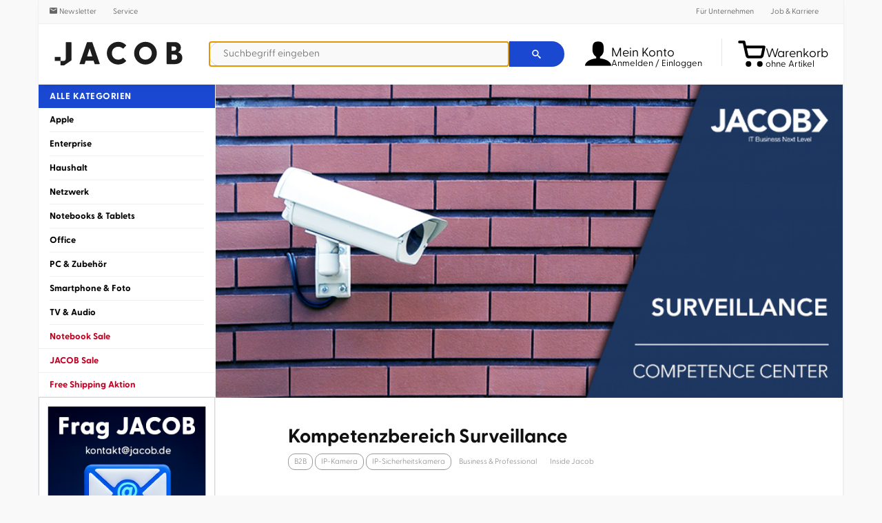

--- FILE ---
content_type: text/html; charset=UTF-8
request_url: https://www.jacob.de/page/kompetenzbereich-surveillance-66381/
body_size: 24960
content:
<!DOCTYPE html>
<html lang="de" xmlns:og="http://opengraphprotocol.org/schema/" xmlns:fb="http://www.facebook.com/2008/fbml">
    <head>
        <meta name="host" content="je-web5">
        <style type="text/css">article,aside,details,figcaption,figure,footer,header,main,menu,nav,section,summary{display:block}a{background-color:transparent}img{border:0}svg:not(:root){overflow:hidden}hr{box-sizing:content-box;height:0;overflow:visible}button,input,optgroup,select,textarea{font:inherit;margin:0}button{overflow:visible}button,select{text-transform:none}button,html input[type=button],input[type=reset],input[type=submit]{-webkit-appearance:button;cursor:pointer}input[type=checkbox],input[type=radio]{box-sizing:border-box;padding:0}textarea{overflow:auto}html{width:100%;height:100%;overflow-y:scroll;-ms-overflow-style:scrollbar;-webkit-overflow-scrolling:touch;-ms-touch-action:manipulation;touch-action:manipulation;box-sizing:border-box;-webkit-tap-highlight-color:rgba(0,0,0,0);-ms-text-size-adjust:100%;-webkit-text-size-adjust:100%;font-family:Greycliff,Helvetica,sans-serif;text-rendering:optimizeLegibility;-moz-osx-font-smoothing:grayscale;-webkit-font-smoothing:antialiased;color:#111;font-size:13px;line-height:1.46}*,:after,:before{box-sizing:inherit}body{width:100%;min-height:100%;margin:0;padding:0;background-color:#f9f9f9}a{color:#1a48d1;text-decoration:none}p{margin:0 0 1.5em}audio,canvas,iframe,img,svg,video{vertical-align:middle}textarea{resize:vertical}[role=button],a,area,button,input,label,select,summary,textarea{touch-action:manipulation}label{cursor:pointer;-webkit-user-select:none;-moz-user-select:none;-ms-user-select:none;user-select:none}.c1_bottomInfoBox__wrapper,.c1_breadcrumb__container,.c1_footer,.c1_promoBar__wrapper,.c1_reviewList,.c1_serviceDisturber,.c1_serviceDisturber__wrapper,.c1_wrapper,.c4_header,.c-wrapper,.newsletterDisturber__wrapper{display:block;margin:auto;width:100%;position:relative;max-width:1170px}.c1_bottomInfoBox__nav{display:flex;flex-direction:column;vertical-align:top;padding:0;width:100%;grid-area:A}.c1_bottomInfoBox__nav .c1_bottomInfoBox__item{display:block;width:100%}.c1_bottomInfoBox__promo{display:block;vertical-align:top;padding:0;width:100%;grid-area:B}.c1_footer__keywords{display:none;padding:16px}.c1_footer__nav{border-top:1px solid rgba(0,0,0,.1);padding:0 16px}.c1_footer__notes{padding:16px}.c1_footnote{font-size:12px;list-style:none;margin:0;padding:0;text-align:center;line-height:1.5;font-weight:300;color:#666}.c1_footnote,.c1_footnote__item{display:block}.c1_footnote__link{font-weight:400;color:#666;text-decoration:underline}.c4_header-infoWidget{display:inline-flex;text-align:left;white-space:nowrap;color:#000;background-color:#fff;flex-wrap:nowrap;align-items:center}.c4_header-infoWidget__icon{font-size:24px;vertical-align:middle}.c4_header-infoWidget__icon--cart{width:24px;height:35px;background:#000}@media (min-width:48em){.c4_header-infoWidget__icon--cart{width:37px;height:37px;position:relative;top:2px}}@media (min-width:60.625em){.c4_header-infoWidget__icon--cart{width:40px;height:41px;position:unset}}.c4_header-infoWidget__block{display:none;line-height:1;vertical-align:middle}@media (min-width:60.625em){.c4_header-infoWidget__block{display:inline-block;position:relative;top:5px}}@media (min-width:60.625em){.c4_header__item--cart .c4_header-infoWidget__block{top:8px}}.c4_header-searchWidget__form{margin:0}@media (max-width:47.9375em){.c4_header__wrapper .c4_header-searchWidget__form{position:absolute;display:block;left:0;right:0;bottom:-55px;padding:8px;border-top:1px solid rgba(0,0,0,.1);background-color:#fff;box-shadow:0 6px 10px -5px rgba(0,0,0,.1)}}@media (min-width:30em){.c4_header__wrapper .c4_header-searchWidget__form{border:none;padding:0;position:static}}.c4_header-searchWidget__icon{font-size:24px}.brand-logo,.c4_header-searchWidget__label{display:inline-block}.brand-logo{aspect-ratio:4/1;background-size:contain;background-repeat:no-repeat;text-indent:-9999px;width:120px;height:30px}@media (min-width:340px){.brand-logo{width:160px;height:40px}}@media (min-width:48em){.brand-logo{width:200px;height:50px}}body.header-fixed{padding-top:120px}@media (min-width:37.5em){body.header-fixed{padding-top:66px}}@media (min-width:48em){body.header-fixed{padding-top:83px}}@media (min-width:60.625em){body.header-fixed{padding-top:unset}}@media (max-width:60.5625em){body.header-fixed .c4_header{position:fixed!important;top:0}}.c4_header__wrapper{list-style:none;display:flex;flex-direction:row;flex-wrap:nowrap;align-items:center;width:100%;margin:0;padding:8px}.c4_header__item{flex-shrink:0;flex-grow:0}.c4_header__item--brand{flex-grow:1}@media (min-width:48em){.c4_header__item--brand{flex-grow:0;margin-right:15px}}.c4_header__item--account,.c4_header__item--cart,.c4_header__item--searchIcon{padding:0 .5rem}.c4_header__item--bump{display:none}.c4_header__item--account{position:relative;z-index:1}@media (min-width:60.625em){.c4_header__item--account a.c4_header-infoWidget{width:176px}}.c4_header__item--cart{position:relative}.c4_header__item--searchForm{flex-grow:1}@media (min-width:48em){.c4_header__item--searchIcon{display:none}}.c4_header__menu{display:none;white-space:normal;text-align:left;box-shadow:1px 3px 10px 0 rgba(0,0,0,.8);background-color:#fff;border-radius:4px;border-top-right-radius:0;padding:8px 0;position:absolute;right:0;top:53px}.c4_header__item--account .c4_header__menu{width:220px}.c4_header__logo{max-width:100%;height:auto}.c4_header__control{display:none}.c1_legalLinks{display:block;letter-spacing:.05em;list-style:none;margin:0;padding:0;text-align:center}.c1_legalLinks__item{display:inline-block;padding:8px}.c1_legalLinks__link{color:#1a48d1;text-decoration:none;font-size:14px}.c1_legalLinks__item+.c1_legalLinks__item{margin:0}.c1_linkList__control{display:none}.c1_linkList__title{background-color:#f6f6f6;border-bottom:1px solid rgba(0,0,0,.1);display:block;font-size:20px;font-weight:700;color:#000;line-height:2.5;cursor:pointer;padding-left:16px}@media (max-width:37.4375em){.c1_linkList__control:not(:checked)~.c1_linkList__content{display:none}}.c1_linkList__content{border-bottom:1px solid rgba(0,0,0,.1);display:block;list-style:none;margin:0;overflow:hidden;padding:0 16px 0 40px}.c1_linkList__item{display:block}.c1_linkList:not(.c1_linkList--inline) .c1_linkList__item+.c1_linkList__item{border-top:1px solid rgba(0,0,0,.1)}.c1_linkList--inline .c1_linkList__content{padding-top:16px}.c1_linkList--inline .c1_linkList__item{display:inline-block;padding:0 16px 16px 0}.c1_linkList__link{display:block;font-size:16px;color:#666;line-height:2.8}.c1_linkList__link:before{display:inline-block!important;float:right;line-height:44px}@media (min-width:37.5em){.c1_product__part--content{max-width:calc(80% - 215px)}}.c1_product__offer .product__price.isSale .product__price--oldPrice{text-align:right;color:#bf0022;position:relative;right:8px}@media (min-width:37.5em){.c1_product__offer .product__price.isSale .product__price--oldPrice{position:revert}}.c1_product__title{display:block;color:#2c2c2c;line-height:1.2;font-size:16px;padding:0}.c1_product__availability--pre-order{padding:12px 0 16px!important;display:flex}.c1_product__availability--pre-order__text{font-weight:400;color:#111;text-align:right}@media (min-width:37.5em){.c1_product__availability--pre-order__text{text-align:left}}.c1_product__availability--pre-order__icon{color:#1e7321;font-size:22px;text-align:center;align-self:center;cursor:pointer}@media (min-width:37.5em){.c1_product__availability--pre-order__icon{text-align:right}}.c1_paymentLogo{display:inline-block;background-image:url(/frontend/src/images/partner/payment-sprite.png);background-repeat:no-repeat;vertical-align:middle;height:40px;background-position-y:0;background-position-x:0}.c1_paymentLogo.c1_paymentLogo--installment{width:176px;background-position-x:0}.c1_paymentLogo.c1_paymentLogo--amazon{width:200px;background-position-x:-176px}.c1_paymentLogo.c1_paymentLogo--paypal{width:159px;background-position-x:-378px}.c1_paymentLogo.c1_paymentLogo--invoice{width:166px;background-position-x:-534px}.c1_paymentLogo.c1_paymentLogo--visa{width:124px;background-position-x:-700px}.c1_paymentLogo.c1_paymentLogo--mastercard{width:66px;background-position-x:-824px}.c1_paymentLogo.c1_paymentLogo--amex{width:40px;background-position-x:-890px}.c1_paymentLogo.c1_paymentLogo--klarna{width:72px;background-position-x:-931px}.c1_paymentLogo--small.c1_paymentLogo--installment{background-size:569.3181818182% auto;width:88px;background-position-x:0}.c1_paymentLogo--small.c1_paymentLogo--amazon{background-size:501% auto;width:100px;background-position-x:-88px}.c1_paymentLogo--small.c1_paymentLogo--paypal{background-size:630.1886792453% auto;width:80px;background-position-x:-189px}.c1_paymentLogo--small.c1_paymentLogo--invoice{background-size:603.6144578313% auto;width:83px;background-position-x:-267px}.c1_paymentLogo--small.c1_paymentLogo--visa{background-size:808.064516129% auto;width:62px;background-position-x:-350px}.c1_paymentLogo--small.c1_paymentLogo--mastercard{background-size:1518.1818181818% auto;width:33px;background-position-x:-412px}.c1_paymentLogo--small.c1_paymentLogo--amex{background-size:2505% auto;width:20px;background-position-x:-445px}.c1_paymentLogo--small.c1_paymentLogo--klarna{background-size:1391.6666666667% auto;width:36px;background-position-x:-466px}.c1_paymentLogo--small.c1_paymentLogo--installment{width:176px;background-position-y:-40px}.c1_reviewBadge{border:1px solid #dad9d5;border-radius:8px;display:inline-block;height:80px;width:235px;background:#ececec;background:-moz-linear-gradient(top,#ececec 0,#f6f6f6 25%,#f6f6f6 75%,#eaeaea 100%);background:-webkit-linear-gradient(top,#ececec,#f6f6f6 25%,#f6f6f6 75%,#eaeaea);background:linear-gradient(180deg,#ececec 0,#f6f6f6 25%,#f6f6f6 75%,#eaeaea);filter:progid:DXImageTransform.Microsoft.gradient(startColorstr="#ececec",endColorstr="#eaeaea",GradientType=0);vertical-align:middle;text-align:left;margin:8px 16px}.c1_reviewBadge__partner{-webkit-box-shadow:5px 0 25px -15px #000;-moz-box-shadow:5px 0 25px -15px #000;box-shadow:5px 0 25px -15px #000;height:78px;width:70px;display:inline-block}.c1_reviewBadge__img{display:inline-block;margin:8px 4px;vertical-align:middle;width:62px;height:62px}.c1_reviewBadge__partner--trusted .c1_reviewBadge__img{background-position:0 0}.c1_reviewBadge__partner--idealo .c1_reviewBadge__img{background-position:-186px 0}.c1_reviewBadge__partner--geizhals .c1_reviewBadge__img{background-position:-248px 0}.c1_reviewBadge__partner--testsieger .c1_reviewBadge__img{background-size:contain;background-repeat:no-repeat;background-position:50%}.c1_reviewBadge__data{display:inline-block;width:162px;text-align:center;vertical-align:middle;line-height:1.2}.c1_reviewBadge__title{font-size:12.8px;display:inline-block;line-height:1}.c1_reviewBadge__stars{display:inline-block;position:relative;margin:3px 0}.c1_reviewBadge__star{color:#b0b1ad;font-size:18px;display:inline-block;margin:0 1px}.c1_reviewBadge__star--half:before{content:"\ea2e"!important}.c1_reviewBadge__star--filled{color:#ffdb0f}.c1_reviewBadge__layer{position:absolute;top:0;left:0}.c1_reviewBadge__result{display:block;text-align:center}.c1_reviewBadge__number{font-size:13.6px}.c1_reviewBadge__number--strong{color:#545651;font-weight:700}.c1_reviewBadge__number--pale{font-weight:400;color:#9d9d95}.c1_reviewBadge__updated{display:block;font-size:11px;color:#9d9d9d;text-align:center}.c1_serviceDisturber{border-bottom:1px solid rgba(0,0,0,.12);background:#1a48d1}.c1_serviceDisturber__desc{line-height:1;letter-spacing:.03em;color:#fff}.c1_serviceDisturber__wrapper{display:grid;align-content:space-evenly;align-items:center;justify-items:stretch}.c1_serviceDisturber__head,.c1_serviceDisturber__item{display:flex;flex-direction:row;flex-wrap:nowrap;justify-content:flex-start;align-items:center;gap:1rem}.c1_serviceDisturber__value{font-weight:300;color:#fff}.c1_serviceDisturber__icon{font-size:34px;color:#fff;text-align:center}.c1_serviceDisturber__icon--user{width:34px;height:49px;background-color:#fff}.c1_socialIcon{vertical-align:middle;text-decoration:none}.c1_socialIcon--2x{font-size:2em}.c1_socialIcon--xing{color:#006567}.c1_socialIcon--linkedin{color:#0077b5}.c1_socialIcon--twitter{color:#1a1a1a}.c1_socialIcon--facebook{color:#3b5998}.c1_socialIcon--instagram{color:#fd1a79}.c1_tooltip{transform:scale(0);transform-origin:top center;z-index:101;background:rgba(0,0,0,.8);border-radius:2px;color:#fff;display:inline-block;font-size:14px;font-weight:400;line-height:1.3;max-width:170px;position:fixed;top:-500px;left:-500px;padding:8px;text-align:center}.c-btn,.c-select,form.v3 button[type=submit],form.v3 input[type=submit]{background-color:#eff0f3;border-radius:3px;border:1px solid rgba(0,0,0,.05);color:#000;cursor:pointer;display:inline-block;line-height:29px;margin:0;outline:0;padding:0 2rem;text-align:center;text-decoration:none!important;-webkit-user-select:none;-moz-user-select:none;-ms-user-select:none;user-select:none;vertical-align:middle;white-space:nowrap}.c-btn--cta,.c-btn--primary,form.v3 button[type=submit],form.v3 input[type=submit]{color:#fff;background-color:#1a48d1;font-weight:700;letter-spacing:.04em}.c-btn--cta-inverted{color:#1a48d1;background-color:#fff;border:1px solid #1a48d1;font-weight:700;letter-spacing:.04em}.c-btn--full{width:100%;padding:unset;text-align:center}.c-btn--trash{display:flex;justify-content:center;align-items:center;width:44px;height:34px}.c-justifyList{list-style:none;padding:0 0 .5rem;margin:0;display:flex;align-items:baseline;flex-direction:row;flex-wrap:wrap;justify-content:space-between;align-content:center}.c-justifyList__item{padding:.25rem 0;margin:0}.c-layout{display:block;list-style:none;padding:0;margin:0}.c-layout--sm{margin-bottom:-8px;margin-left:-8px}.c-layout--sm>.c-layout__item{padding-bottom:8px;padding-left:8px}.c-layout--md{margin-bottom:-16px;margin-left:-16px}.c-layout--md>.c-layout__item{padding-bottom:16px;padding-left:16px}.c-layout--lg{margin-bottom:-24px;margin-left:-24px}.c-layout--lg>.c-layout__item{padding-bottom:24px;padding-left:24px}.c-layout--middle>.c-layout__item{vertical-align:middle}.c-layout__item{display:inline-block;margin:0;padding:0;vertical-align:top;width:100%}.pageLayout{margin:auto;max-width:1170px;width:100%;background:#fff}@media (min-width:60.625em){.pageLayout{display:table;table-layout:fixed}}.pageLayout__nav{border-left:1px solid #f0f0f0;border-right:1px solid #f0f0f0;vertical-align:top}@media (min-width:60.625em){.pageLayout__nav{display:table-cell;width:22%;position:relative}}.pageLayout__content{border-right:1px solid #f0f0f0;padding:32px 8px 8px;vertical-align:top}@media (min-width:48em){.pageLayout__content{padding:32px 16px 16px}}@media (min-width:60.625em){.pageLayout__content{padding:32px;display:table-cell;width:78%}}.c-modal__close{position:absolute;right:1rem;top:2rem;transform:translateY(-50%);font-size:20px;color:#1a48d1}body.header-fixed .nav__collapse{position:fixed}.nav__collapse{position:absolute;top:7px;right:0;z-index:106}@media (min-width:48em){.nav__collapse{top:13px}}@media screen and (max-width:364px){.nav__collapse .hamburger-inner,.nav__collapse .hamburger-inner:after,.nav__collapse .hamburger-inner:before{width:23px}}#menuOpen{display:none}.c-card__magazine a img{aspect-ratio:2/1;width:100%}.c-select{padding:.7rem .9rem;height:34px}.c-textfield{font:inherit;width:100%;height:36px;line-height:36px;font-size:14px;border-radius:2px;border:1px solid #ddd;padding:0 8px;text-align:left}.autocomplete-suggestions{text-align:left;cursor:default;border:1px solid #ccc;border-top:0;background:#fff;box-shadow:-1px 1px 3px rgba(0,0,0,.1);position:absolute;z-index:9999;max-height:70%!important;overflow:auto;box-sizing:border-box;display:grid;width:auto;max-width:70em;grid-template-columns:[line1] minmax(min-content,16em) [line2] minmax(0,auto);grid-auto-rows:4em;padding-bottom:10px}.c-headline{position:relative;min-height:1px;padding-left:15px;padding-right:15px;text-align:center;margin:16px 0 8px}@media (min-width:60.625em){.c-headline{margin-top:26px}}.tns-controls{display:none;position:absolute;left:-30px;right:-30px;top:50%;transform:translateY(-50%);justify-content:space-between;height:45px}@media (min-width:30em){.tns-controls{display:flex}}.recommendations-wrapper#reco-carousel:not(.glide--slider) .glide__slides{display:grid;gap:1rem;grid-template-columns:repeat(1,minmax(0,1fr))}@media (min-width:30em){.recommendations-wrapper#reco-carousel:not(.glide--slider) .glide__slides{grid-template-columns:repeat(2,minmax(0,1fr))}}@media (min-width:48em){.recommendations-wrapper#reco-carousel:not(.glide--slider) .glide__slides{grid-template-columns:repeat(3,minmax(0,1fr))}}@media (min-width:60.625em){.recommendations-wrapper#reco-carousel:not(.glide--slider) .glide__slides{grid-template-columns:repeat(4,minmax(0,1fr))}}.recommendations-wrapper#reco-carousel:not(.glide--slider) .recommendation_item{display:none}.recommendations-wrapper#reco-carousel:not(.glide--slider) .recommendation_item:first-child{display:inline-block}@media (min-width:30em){.recommendations-wrapper#reco-carousel:not(.glide--slider) .recommendation_item:nth-child(2){display:inline-block}}@media (min-width:48em){.recommendations-wrapper#reco-carousel:not(.glide--slider) .recommendation_item:nth-child(3){display:inline-block}}@media (min-width:60.625em){.recommendations-wrapper#reco-carousel:not(.glide--slider) .recommendation_item:nth-child(4){display:inline-block}}.recommendations-wrapper .recommendation_item{display:inline-block;padding:10px;text-align:center;border:1px solid rgba(0,0,0,.12);position:relative;height:100%}.recommendations-wrapper .recommendation_item:last-child{margin-right:unset}.recommendations-wrapper .recommendation_item .recommendation_img{object-fit:contain;height:100px;width:100px}.recommendations-wrapper .recommendation_item .recommendation_name{font-weight:700;margin-top:10px;height:59px;max-lines:3;text-overflow:ellipsis;overflow:hidden;display:-webkit-box;-webkit-line-clamp:3;-webkit-box-orient:vertical}.recommendations-wrapper .recommendation_item .recommendation_price{margin-top:10px;font-size:1.85rem;font-weight:700}.recommendations-wrapper .recommendation_item .recommendation_price span{font-size:1.3rem;padding-right:4px}.recommendations-wrapper .recommendation_item .recommendation_shipping{color:#66666c;font-style:italic}.highlight-banner{position:relative;padding:1em 2em;border:1px solid var(--gray-400);display:flex;flex-direction:column;justify-content:center}.highlight-banner:after{position:absolute;z-index:1;display:block;content:"";width:132px;height:68px;top:0;right:0}.highlight-banner__content{position:relative;z-index:2}.highlight-banner__content--title{line-height:2rem;font-size:2rem;margin:3rem 0}form.v3{padding-bottom:1rem}form.v3 .line,form.v3:not(.gap) #form>div,form.v3>*{margin-bottom:1rem}form.v3.gap #form{display:flex;gap:1rem;flex-wrap:wrap;flex-direction:row;align-content:space-between;justify-content:flex-start;align-items:center}form.v3 .c-layout__item:not(.no-gap).u-2of12{width:calc(16.66% - .5rem)}@media (min-width:37.5em){form.v3 .c-layout__item:not(.no-gap).u-2of12\@sm{width:calc(16.66% - .5rem)}}@media (min-width:48em){form.v3 .c-layout__item:not(.no-gap).u-2of12\@md{width:calc(16.66% - .5rem)}}@media (min-width:60.625em){form.v3 .c-layout__item:not(.no-gap).u-2of12\@lg{width:calc(16.66% - .5rem)}}form.v3 .c-layout__item:not(.no-gap).u-3of12{width:calc(25% - .5rem)}@media (min-width:37.5em){form.v3 .c-layout__item:not(.no-gap).u-3of12\@sm{width:calc(25% - .5rem)}}@media (min-width:48em){form.v3 .c-layout__item:not(.no-gap).u-3of12\@md{width:calc(25% - .5rem)}}@media (min-width:60.625em){form.v3 .c-layout__item:not(.no-gap).u-3of12\@lg{width:calc(25% - .5rem)}}form.v3 .c-layout__item:not(.no-gap).u-5of12{width:calc(41.66% - .75rem)}@media (min-width:37.5em){form.v3 .c-layout__item:not(.no-gap).u-5of12\@sm{width:calc(41.66% - .75rem)}}@media (min-width:48em){form.v3 .c-layout__item:not(.no-gap).u-5of12\@md{width:calc(41.66% - .75rem)}}@media (min-width:60.625em){form.v3 .c-layout__item:not(.no-gap).u-5of12\@lg{width:calc(41.66% - .75rem)}}form.v3 .c-layout__item:not(.no-gap).u-6of12{width:calc(50% - .5rem)}@media (min-width:37.5em){form.v3 .c-layout__item:not(.no-gap).u-6of12\@sm{width:calc(50% - .5rem)}}@media (min-width:48em){form.v3 .c-layout__item:not(.no-gap).u-6of12\@md{width:calc(50% - .5rem)}}@media (min-width:60.625em){form.v3 .c-layout__item:not(.no-gap).u-6of12\@lg{width:calc(50% - .5rem)}}form.v3 .c-layout__item:not(.no-gap).u-9of12{width:calc(75% - .5rem)}@media (min-width:37.5em){form.v3 .c-layout__item:not(.no-gap).u-9of12\@sm{width:calc(75% - .5rem)}}@media (min-width:48em){form.v3 .c-layout__item:not(.no-gap).u-9of12\@md{width:calc(75% - .5rem)}}@media (min-width:60.625em){form.v3 .c-layout__item:not(.no-gap).u-9of12\@lg{width:calc(75% - .5rem)}}form.v3 input:not([type=radio]):not([type=checkbox]):not([type=submit]),form.v3 select,form.v3 textarea{height:39px;border:1px solid #d4d6dc;background-color:#f9f9f9;display:block;width:100%;border-radius:3px;padding:.5rem 1rem;box-sizing:border-box}form.v3 input:not([type=radio]):not([type=checkbox]):not([type=submit]):read-only{border-color:transparent;background-color:transparent;cursor:default}form.v3 textarea{height:auto;min-height:117px}form.v3:not(.noRequiredLabel):after{content:"* Pflichtfelder";color:#bf0022}.discover:not(.glide--carousel) .glide__slides{display:grid;grid-template-columns:repeat(1,1fr);gap:12px}.discover:not(.glide--carousel) .glide__slides .discover__item{display:none}.discover:not(.glide--carousel) .glide__slides .discover__item:first-child{display:inline-block}@media (min-width:30em){.discover:not(.glide--carousel) .glide__slides .discover__item:nth-child(2){display:inline-block}}@media (min-width:48em){.discover:not(.glide--carousel) .glide__slides .discover__item:nth-child(3){display:inline-block}}@media (min-width:60.625em){.discover:not(.glide--carousel) .glide__slides .discover__item{display:inline-block}}@media (min-width:30em){.discover:not(.glide--carousel) .glide__slides{grid-template-columns:repeat(2,minmax(0,1fr))}}@media (min-width:48em){.discover:not(.glide--carousel) .glide__slides{grid-template-columns:repeat(3,minmax(0,1fr))}}@media (min-width:60.625em){.discover:not(.glide--carousel) .glide__slides{grid-template-columns:repeat(4,minmax(0,1fr))}}.discover__item{display:inline-block;padding:10px;text-align:center;border:1px solid rgba(0,0,0,.12);border-radius:5px;font-weight:700;width:100%;font-size:1.3rem}.discover__item img{width:100px;max-width:100%;height:auto;margin-bottom:1rem}.magazine{display:grid;grid-template-columns:repeat(1,minmax(0,1fr));gap:1rem}@media (min-width:30em){.magazine{grid-template-columns:repeat(3,1fr)}}.promoSlides{margin:0 -32px;width:calc(100% + 64px)}.promoSlides__item{display:none;aspect-ratio:1/1}@media (min-width:490px){.promoSlides__item{aspect-ratio:3/1}}.promoSlides__item img{width:100%;height:auto;object-fit:contain}.promoSlides__item:first-child{display:block}.glide__arrows,.glide__bullets{display:none}.glide--controlButtons{position:relative;isolation:isolate}.glide--controlButtons .glide__track{width:calc(100% - 48px);margin:0 auto}.glide--carousel .glide__arrows,.glide--slider .glide__arrows{display:block;position:absolute;top:50%;transform:translateY(-50%);left:-20px;right:-20px;z-index:-1}.glide--carousel .glide__arrow,.glide--slider .glide__arrow{display:inline-block;border:none;background:transparent;color:#d4d6dc;cursor:pointer;font-family:iconFont;font-weight:700;font-size:29px;-webkit-appearance:none;-moz-appearance:none;padding:0 6px}.glide--carousel .glide__arrow--right,.glide--slider .glide__arrow--right{float:right}.glide--carousel .glide__arrow--right:after,.glide--slider .glide__arrow--right:after{clear:both}.glide--carousel .glide__bullets,.glide--slider .glide__bullets{padding-top:1rem;display:flex;gap:1rem;flex-direction:row;flex-wrap:nowrap;justify-content:center;align-items:center}.glide--carousel .glide__bullet,.glide--slider .glide__bullet{box-sizing:border-box;display:block;border:none;background-color:#d4d6dc;cursor:pointer;padding:unset;margin:unset;width:10px;height:10px;border-radius:50%;-webkit-appearance:none;-moz-appearance:none}.u-hide{display:none}.u-pad-8{padding:8px}.u-pad-16{padding:16px}.u-pad-b-16{padding-bottom:16px}.u-pad-b-32{padding-bottom:32px}.u-trunc-1{white-space:nowrap}.u-trunc-1,.u-trunc-2{display:block;overflow:hidden;text-overflow:ellipsis}.u-auto{width:auto}.u-1of12{width:8.33%}.u-2of12{width:16.66%}.u-3of12{width:25%}.u-4of12{width:33.33%}.u-5of12{width:41.66%}.u-6of12{width:50%}.u-7of12{width:58.33%}.u-8of12{width:66.66%}.u-9of12{width:75%}.u-10of12{width:83.33%}.u-11of12{width:91.66%}.u-12of12{width:100%}@media (min-width:30em){.u-auto\@xs{width:auto}}@media (min-width:30em){.u-1of12\@xs{width:8.33%}}@media (min-width:30em){.u-2of12\@xs{width:16.66%}}@media (min-width:30em){.u-3of12\@xs{width:25%}}@media (min-width:30em){.u-4of12\@xs{width:33.33%}}@media (min-width:30em){.u-5of12\@xs{width:41.66%}}@media (min-width:30em){.u-6of12\@xs{width:50%}}@media (min-width:30em){.u-7of12\@xs{width:58.33%}}@media (min-width:30em){.u-8of12\@xs{width:66.66%}}@media (min-width:30em){.u-9of12\@xs{width:75%}}@media (min-width:30em){.u-10of12\@xs{width:83.33%}}@media (min-width:30em){.u-11of12\@xs{width:91.66%}}@media (min-width:30em){.u-12of12\@xs{width:100%}}@media (min-width:37.5em){.u-auto\@sm{width:auto}}@media (min-width:37.5em){.u-1of12\@sm{width:8.33%}}@media (min-width:37.5em){.u-2of12\@sm{width:16.66%}}@media (min-width:37.5em){.u-3of12\@sm{width:25%}}@media (min-width:37.5em){.u-4of12\@sm{width:33.33%}}@media (min-width:37.5em){.u-5of12\@sm{width:41.66%}}@media (min-width:37.5em){.u-6of12\@sm{width:50%}}@media (min-width:37.5em){.u-7of12\@sm{width:58.33%}}@media (min-width:37.5em){.u-8of12\@sm{width:66.66%}}@media (min-width:37.5em){.u-9of12\@sm{width:75%}}@media (min-width:37.5em){.u-10of12\@sm{width:83.33%}}@media (min-width:37.5em){.u-11of12\@sm{width:91.66%}}@media (min-width:37.5em){.u-12of12\@sm{width:100%}}@media (min-width:48em){.u-auto\@md{width:auto}}@media (min-width:48em){.u-1of12\@md{width:8.33%}}@media (min-width:48em){.u-2of12\@md{width:16.66%}}@media (min-width:48em){.u-3of12\@md{width:25%}}@media (min-width:48em){.u-4of12\@md{width:33.33%}}@media (min-width:48em){.u-5of12\@md{width:41.66%}}@media (min-width:48em){.u-6of12\@md{width:50%}}@media (min-width:48em){.u-7of12\@md{width:58.33%}}@media (min-width:48em){.u-8of12\@md{width:66.66%}}@media (min-width:48em){.u-9of12\@md{width:75%}}@media (min-width:48em){.u-10of12\@md{width:83.33%}}@media (min-width:48em){.u-11of12\@md{width:91.66%}}@media (min-width:48em){.u-12of12\@md{width:100%}}@media (min-width:60.625em){.u-auto\@lg{width:auto}}@media (min-width:60.625em){.u-1of12\@lg{width:8.33%}}@media (min-width:60.625em){.u-2of12\@lg{width:16.66%}}@media (min-width:60.625em){.u-3of12\@lg{width:25%}}@media (min-width:60.625em){.u-4of12\@lg{width:33.33%}}@media (min-width:60.625em){.u-5of12\@lg{width:41.66%}}@media (min-width:60.625em){.u-6of12\@lg{width:50%}}@media (min-width:60.625em){.u-7of12\@lg{width:58.33%}}@media (min-width:60.625em){.u-8of12\@lg{width:66.66%}}@media (min-width:60.625em){.u-9of12\@lg{width:75%}}@media (min-width:60.625em){.u-10of12\@lg{width:83.33%}}@media (min-width:60.625em){.u-11of12\@lg{width:91.66%}}@media (min-width:60.625em){.u-12of12\@lg{width:100%}}.u-order-1{order:1}.u-order-2{order:2}.u-order-3{order:3}.u-order-4{order:4}.u-order-5{order:5}.u-order-6{order:6}.u-order-7{order:7}.u-order-8{order:8}.u-order-9{order:9}.u-order-10{order:10}.u-order-11{order:11}.u-order-12{order:12}@media (min-width:37.5em){.u-order-1\@sm{order:1}}@media (min-width:37.5em){.u-order-2\@sm{order:2}}@media (min-width:37.5em){.u-order-3\@sm{order:3}}@media (min-width:37.5em){.u-order-4\@sm{order:4}}@media (min-width:37.5em){.u-order-5\@sm{order:5}}@media (min-width:37.5em){.u-order-6\@sm{order:6}}@media (min-width:37.5em){.u-order-7\@sm{order:7}}@media (min-width:37.5em){.u-order-8\@sm{order:8}}@media (min-width:37.5em){.u-order-9\@sm{order:9}}@media (min-width:37.5em){.u-order-10\@sm{order:10}}@media (min-width:37.5em){.u-order-11\@sm{order:11}}@media (min-width:37.5em){.u-order-12\@sm{order:12}}@media (min-width:48em){.u-order-1\@md{order:1}}@media (min-width:48em){.u-order-2\@md{order:2}}@media (min-width:48em){.u-order-3\@md{order:3}}@media (min-width:48em){.u-order-4\@md{order:4}}@media (min-width:48em){.u-order-5\@md{order:5}}@media (min-width:48em){.u-order-6\@md{order:6}}@media (min-width:48em){.u-order-7\@md{order:7}}@media (min-width:48em){.u-order-8\@md{order:8}}@media (min-width:48em){.u-order-9\@md{order:9}}@media (min-width:48em){.u-order-10\@md{order:10}}@media (min-width:48em){.u-order-11\@md{order:11}}@media (min-width:48em){.u-order-12\@md{order:12}}.energy-label{display:none}.energy-label.energy-label-A,.energy-label.energy-label-B,.energy-label.energy-label-C,.energy-label.energy-label-D,.energy-label.energy-label-E,.energy-label.energy-label-F,.energy-label.energy-label-G{display:block;position:relative;width:100px;height:50px;background-image:url(/frontend/src/images/energylabels.png);margin-right:10px;background-position-x:0;background-position-y:0;background-size:cover;cursor:pointer}.energy-label.energy-label-A.small-version,.energy-label.energy-label-B.small-version,.energy-label.energy-label-C.small-version,.energy-label.energy-label-D.small-version,.energy-label.energy-label-E.small-version,.energy-label.energy-label-F.small-version,.energy-label.energy-label-G.small-version{width:50px;height:25px;margin-right:0}.energy-label.energy-label-A .energy-label-image,.energy-label.energy-label-B .energy-label-image,.energy-label.energy-label-C .energy-label-image,.energy-label.energy-label-D .energy-label-image,.energy-label.energy-label-E .energy-label-image,.energy-label.energy-label-F .energy-label-image,.energy-label.energy-label-G .energy-label-image{display:none}.energy-label.energy-label-A .energy-label-image a,.energy-label.energy-label-B .energy-label-image a,.energy-label.energy-label-C .energy-label-image a,.energy-label.energy-label-D .energy-label-image a,.energy-label.energy-label-E .energy-label-image a,.energy-label.energy-label-F .energy-label-image a,.energy-label.energy-label-G .energy-label-image a{border:1px solid #0098dd;background-color:#fff;padding:30px;position:relative;display:flex}.energy-label.energy-label-A .energy-label-image a img,.energy-label.energy-label-B .energy-label-image a img,.energy-label.energy-label-C .energy-label-image a img,.energy-label.energy-label-D .energy-label-image a img,.energy-label.energy-label-E .energy-label-image a img,.energy-label.energy-label-F .energy-label-image a img,.energy-label.energy-label-G .energy-label-image a img{object-fit:contain;max-height:100%;max-width:100%}.energy-label.energy-label-B{background-position-y:16.55%}.energy-label.energy-label-C{background-position-y:33.33%}.energy-label.energy-label-D{background-position-y:50.09%}.energy-label.energy-label-E{background-position-y:66.67%}.energy-label.energy-label-F{background-position-y:83.24%}.energy-label.energy-label-G{background-position-y:100%}.product__toCart .additional-payment-methods{z-index:1;display:flex;flex-direction:column;flex-wrap:wrap;width:100%;margin-bottom:1rem;gap:.5rem;line-height:1;height:127px}@media screen and (min-width:490px){.product__toCart .additional-payment-methods{flex-direction:row;flex-wrap:nowrap;justify-content:flex-end;align-items:flex-start;gap:1rem;height:36px}}#LayerSky{position:absolute;left:1180px;top:2em;width:160px;height:600px;display:none;opacity:0;transition:display .3s linear,opacity .5s linear}@media screen and (max-width:1550px){#LayerSky{display:none!important}}.grecaptcha-badge{visibility:hidden}#LayerTopbanner{width:850px;height:140px;margin:0 auto;display:none;opacity:0;transition:display .3s linear,opacity .5s linear}@media screen and (max-width:1550px){#LayerTopbanner{display:none!important}}#LayerDynamicbanner{width:850px;min-height:140px;max-height:280px;margin:0 auto;display:none;opacity:0;transition:display .3s linear,opacity .5s linear}@media screen and (max-width:1550px){#LayerDynamicbanner{display:none!important}}.c-category__heading,.c-search__heading{font-size:26px;font-weight:700}.c-search__heading{color:#2c2c2c}.c-search__heading,.c-search__heading span{text-overflow:ellipsis;white-space:nowrap;overflow:hidden}.c-search__heading span{max-width:450px;color:#1a48d1}.flickity-page-dots .dot{color:#d4d6dc;margin:.5rem 8px!important;border:1px solid #fff}.partner_campaigns--content{display:grid;gap:1rem;grid-template:"a a" "b c"}@media (min-width:48em){.partner_campaigns--content{grid-template:unset;grid-template-columns:2fr 1fr 1fr}}.partner_campaigns--content a.banner{display:block}.partner_campaigns--content a.banner img{width:100%;height:auto;aspect-ratio:1/1}.partner_campaigns--content a.banner.btm-l{grid-area:a}.partner_campaigns--content a.banner.btm-l img{aspect-ratio:2/1}.partner_campaigns--content a.banner.btm-m{grid-area:b}.partner_campaigns--content a.banner.btm-r{grid-area:c}@media (min-width:48em){.partner_campaigns--content a.banner.btm-l,.partner_campaigns--content a.banner.btm-m,.partner_campaigns--content a.banner.btm-r{grid-area:unset}}</style>

        <script>
            dataLayer = [];
            dataLayer.push = function(args) {
                Array.prototype.push.call(dataLayer, args);
                document.dispatchEvent(new CustomEvent('dataLayerPush', {
                    detail: { ...args }
                }));
            }
            function gtag(){dataLayer.push(arguments);}
            gtag('set', 'url_passthrough', true);
            gtag('consent', 'default', {
                ad_storage: 'denied',
                analytics_storage: 'denied',
            });
        </script>

            <title>Surveillance - professionelle Videoüberwachung für Ihr Business</title>
    <meta name="description" content="Unser Kompetenzteam berät Sie gerne rund um das Thema Surveillance und erarbeitet gemeinsam mit Ihnen maßgeschneiderte Lösungen für Ihr Business.">
    <link rel="canonical" href="https://www.jacob.de/page/kompetenzbereich-surveillance-66381/" />
    <meta property="og:title" content="Surveillance - professionelle Videoüberwachung für Ihr Business"/>
    <meta property="og:url" content="https://www.jacob.de/page/kompetenzbereich-surveillance-66381/"/>
    <meta property="og:description" content="Unser Kompetenzteam berät Sie gerne rund um das Thema Surveillance und erarbeitet gemeinsam mit Ihnen maßgeschneiderte Lösungen für Ihr Business." />

        <meta charset="utf-8">
        <meta http-equiv="X-UA-Compatible" content="IE=edge">
        <meta name="viewport" content="width=device-width, initial-scale=1, maximum-scale=5, user-scalable=0">

        <meta name="robots" content="index, follow">
        <meta name="format-detection" content="telephone=no">

        <link rel="icon" type="image/gif" href="/favicon-300x300.gif">
        <link rel="apple-touch-icon" sizes="180x180" href="/apple-touch-icon.png">
        <link rel="icon" type="image/png" sizes="16x16" href="/favicon-16x16.png">
        <link rel="icon" type="image/png" sizes="32x32" href="/favicon-32x32.png">
        <link rel="icon" type="image/x-icon" sizes="48x48" href="/favicon.ico">
        <link rel="icon" href="/favicon-192x192.gif" sizes="192x192">
        <link rel="manifest" href="/site.webmanifest">
        <link rel="mask-icon" href="/safari-pinned-tab.svg" color="#000000">
        <meta name="msapplication-TileColor" content="#ffffff">
        <meta name="theme-color" content="#ffffff">

        <link rel="search" href="/assets/jacob_opensearch.xml" type="application/opensearchdescription+xml" title="Suche auf Jacob.de"/>

                                <link rel="preload" href="/frontend/hashed-assets/fonts/iconFont.43f16818.woff2" as="font" type="font/woff2" crossorigin>
                    
        <link rel="dns-prefetch" href="//www.google.com" />
        <link rel="dns-prefetch" href="//www.googletagmanager.com" />
        <link rel="dns-prefetch" href="//www.google-analytics.com" />
        <link rel="dns-prefetch" href="//www.gstatic.com" />
        <link rel="dns-prefetch" href="//js.kctag.net" />
        <link rel="dns-prefetch" href="//t2.kctag.net" />
        <link rel="dns-prefetch" href="//webcache.datareporter.eu" />

        <meta property="fb:admins" content="100001392713266" />
        <meta property="fb:page_id" content="120517144631634" />

        <meta property="og:type" content="website"/>

        <meta property="og:image" content="https://blog.jacob.de/wp-content/uploads/2020/02/Header_CompetenceCenter_Surveillance.jpg"/>
        <meta property="og:site_name" content="JACOB Elektronik GmbH"/>


        <meta name="twitter:card" content="summary_large_image" />
        <meta name="twitter:site" content="@jacobelektronik" />

        <script type="application/ld+json">{ "@context":"https://schema.org", "@type":"WebPage", "name":"JACOB.de", "alternateName":"JACOB Elektronik GmbH", "url":"https://www.jacob.de", "author":{ "@type":"Organization", "logo":"https://www.jacob.de/frontend/images/logo.png", "name":"JACOB.de", "aggregateRating":{ "@type":"AggregateRating", "ratingValue":"4.73", "bestRating":"5.00", "reviewCount":"206" } }, "potentialAction":[ { "@type":"SearchAction", "target":"https://www.jacob.de/q/{query}/", "query-input":"required name=query" } ], "sameAs":[ "https://plus.google.com/b/112795540975545416475/+JacobcomputerDeRossweid", "https://www.facebook.com/jacobelektronik/", "https://twitter.com/jacobelektronik", "https://www.xing.com/companies/jacobelektronikgmbh", "https://www.linkedin.com/company/jacob-elektronik-gmbh" ] }</script>
                                <link rel="preload" as="style" onload="this.onload=null;this.rel='stylesheet'" type="text/css" href="/frontend/hashed-assets/style.9ecfc6ca.css" />
            <noscript>
                <link rel="stylesheet" type="text/css" href="/frontend/hashed-assets/style.9ecfc6ca.css" />
            </noscript>
                                            <link rel="preload" as="style" onload="this.onload=null;this.rel='stylesheet'" type="text/css" href="/frontend/hashed-assets/fonts.cdd66a5f.css" />
            <noscript>
                <link rel="stylesheet" type="text/css" href="/frontend/hashed-assets/fonts.cdd66a5f.css" />
            </noscript>
                    
                    <script type="text/javascript" defer src="/frontend/hashed-assets/994.b5660881.js"></script>
                    <script type="text/javascript" defer src="/frontend/hashed-assets/112.45d9470c.js"></script>
                    <script type="text/javascript" defer src="/frontend/hashed-assets/674.5a3a4cdb.js"></script>
                    <script type="text/javascript" defer src="/frontend/hashed-assets/675.9eb03f12.js"></script>
                    <script type="text/javascript" defer src="/frontend/hashed-assets/294.b422fc40.js"></script>
                    <script type="text/javascript" defer src="/frontend/hashed-assets/163.0cdfd9c5.js"></script>
                    <script type="text/javascript" defer src="/frontend/hashed-assets/main.d8ade772.js"></script>
                    <script type="text/javascript" defer src="/frontend/hashed-assets/tooltip.93a8a1c4.js"></script>
        
                <script>(function(w,d,s,l,i){w[l]=w[l]||[];w[l].push(

                {
                    'gtm.start': new Date().getTime(),
                                    'event': 'gtm.js'
                }
            );var f=d.getElementsByTagName(s)[0],

                j=d.createElement(s),dl=l!='dataLayer'?'&l='+l:'';j.async=true;j.src=

                'https://www.googletagmanager.com/gtm.js?id='+i+dl;f.parentNode.insertBefore(j,f);

            })(window,document,'script','dataLayer','GTM-N826HWW');

                                </script>
        
        <meta name="google-site-verification" content="vukphvTnVVEAfbHBEyocGADfoC9w4djQEkpfbe55sy4" />

                    <!-- Google tag (gtag.js) -->
            <script async src="https://www.googletagmanager.com/gtag/js?id=G-R0PTJHPWFP"></script>
            <script>
                window.dataLayer = window.dataLayer || [];
                function gtag(){dataLayer.push(arguments);}
                gtag('js', new Date());
                gtag('config', 'G-R0PTJHPWFP');
                gtag('config', 'AW-369243922');
            </script>
        
        <script src="https://js.hcaptcha.com/1/api.js?hl=de&render=explicit" async defer></script>
        <script>
            (function (window, document) {
                'use strict';

                document.addEventListener('submit',function(e){
                    if(e.target && e.target.classList.contains('js-form__addCartItem')) {
                        e.preventDefault();
                        window.addToCart(e.target.querySelector('[name=sku]').value, e.target.querySelector('[name=qty]').value, () => {});
                    }
                });
            }(window, document));

            let modal = function() {
                var close = function (id) {
                    var el = document.getElementById(id).parentNode;
                    el.parentNode.removeChild(el);
                };

                return {
                    close: function (id) {
                        return close(id);
                    }
                }
            }();
        </script>

                    <script>window.kameleoonQueue = window.kameleoonQueue || [];</script>
            <script src="//g43bv4vatc.kameleoon.eu/kameleoon.js" async></script>

                    
                        <style>
    .ct-content {
        margin-bottom: 24px;
    }

    .ct-content p {
        color: #333;
        font-size: 14px;
        text-align: justify;
    }

    .ct-content p:last-child {
        margin: 0;
    }

    .ct-content h1 {
        margin: 0;
        font-size: 26px;
        padding: 0 0 16px 0;
        font-weight: 700;

    }

    .ct-content h2 {
        margin: 0 0 8px 0;
        display: block;
        border-bottom: 1px solid #F0A40C;
        font-size: 18px;
        padding: 0;
        font-weight: 700;

    }

    .ct-content iframe,
    .ct-content image,
    .ct-content [data-ce-tag=img],
    .ct-content img,
    .ct-content video {
        clear: both;
        display: block;
        margin-left: auto;
        margin-right: auto;
        margin-bottom: 0.75em;
        max-width: 100%;
        height: 100%;
    }

    /* Left align */
    .ct-content .align-left {
        clear: initial;
        float: left;
        margin: 0 2em 2em 0;
    }

    /* Right align */
    .ct-content .align-right {
        clear: initial;
        float: right;
        margin: 0 0 2em 2em;
    }

    /* Alignment styles for text in editable regions */
    .ct-content .text-center {
        text-align: center;
    }

    .ct-content .text-left {
        text-align: left;
    }

    .ct-content .text-right {
        text-align: right;
    }

    .ct-content--header {
        display: block;
        width: 100%;
        position: relative;
        border-bottom: 1px solid var(--border-color);
        padding-bottom: 16px;
    }

    .ct-content--sidebar {
        display: none;
    }

    @media screen and (min-width : 768px) {
        .ct-content--sidebar {
            display: block;
        }
    }

    .ct-content--footer {
        padding: 24px;
    }

    .ct-content--teaser {
        padding: 16px;
    }
</style>        <style>
            .c1_product {
                border-radius: 0;
                border: 1px solid var(--border-color);
                border-top: 0;
                border-left: 0;
            }

            .badge--campaign {
                color: #fff;
                font-weight: 700;
                text-transform: uppercase;
                border-radius: 4px;
                padding: 4px 8px;
                display: inline-block;
            }

            .c1_product.is-campaign {
                position: relative;
                border: 2px solid var(--campaign-border-color, var(--campaign-ribbon-bg, var(--border-color)));
                box-shadow: 0 2px 5px 0 rgba(0, 0, 0, 0.1);
            }

            .c1_product.is-campaign::before {
                content: '';
                position: absolute;
                top: -2px;
                left: -2px;
                width: 115px;
                height: 115px;
                background-color: var(--campaign-ribbon-bg, var(--blue-500));
                clip-path: polygon(60px 0, 115px 0, 0 115px, 0 60px);
                z-index: 2;
                pointer-events: none;
            }

            .c1_product.is-campaign::after {
                content: attr(data-campaign-label);
                position: absolute;
                left: 1px;
                top: 69px;
                width: 96px;
                text-align: center;
                transform: rotate(-45deg);
                transform-origin: left top;
                font-weight: 900;
                color: var(--campaign-ribbon-text, #FFFFFF);
                text-transform: uppercase;
                z-index: 3;
                letter-spacing: .05em;
                pointer-events: none;
            }

            .productDetailTable__images.is-campaign {
                position: relative;
            }

            .productDetailTable__images.is-campaign::before {
                content: '';
                position: absolute;
                top: -2px;
                left: -2px;
                width: 115px;
                height: 115px;
                background-color: var(--campaign-ribbon-bg, var(--blue-500));
                clip-path: polygon(60px 0, 115px 0, 0 115px, 0 60px);
                z-index: 2;
                pointer-events: none;
            }

            .productDetailTable__images.is-campaign::after {
                content: attr(data-campaign-label);
                position: absolute;
                left: 1px;
                top: 69px;
                width: 96px;
                text-align: center;
                transform: rotate(-45deg);
                transform-origin: left top;
                font-weight: 900;
                color: var(--campaign-ribbon-text, #FFFFFF);
                text-transform: uppercase;
                z-index: 3;
                letter-spacing: .05em;
                pointer-events: none;
            }

            .c1_product.is-campaign .c1_price--campaign {
                color: var(--campaign-ribbon-text, #FFFFFF);
            }

            .c-campaignRibbon {
                position: absolute;
                top: 8px;
                left: 8px;
                padding: 4px 8px;
                background-color: #111;
                color: #fff;
                font-size: 12px;
                font-weight: 700;
                letter-spacing: .02em;
                border-radius: 4px;
                z-index: 5;
                text-transform: uppercase;
                display: inline-flex;
                align-items: center;
                justify-content: center;
                pointer-events: none;
            }

            .c1_product__photo,
            .c-blogProductListItem__image {
                position: relative;
            }

            .c1_product__photo .c-campaignRibbon,
            .productDetailTable__images .c-campaignRibbon,
            .c-blogProductListItem__image .c-campaignRibbon {
                top: 12px;
                left: 12px;
            }

            .c-campaignBanner {
                margin: 24px 0;
                text-align: center;
            }

            .c-campaignBanner__image {
                width: 100%;
                height: auto;
                border-radius: 8px;
                object-fit: contain;
                display: block;
            }

            .c-marketingActions {
                display: grid;
                grid-template-columns: 1fr;
                gap: 20px;
            }

            .c-marketingActions__item {
                background-color: transparent;
            }

            .c-marketingActions__link {
                display: block;
                height: 100%;
                overflow: hidden;
                position: relative;
            }

            .c-marketingActions__image {
                display: block;
                width: 100%;
                height: auto;
                transition: transform 0.3s ease;
                will-change: transform;
            }

            .c-marketingActions__link:hover .c-marketingActions__image,
            .c-marketingActions__link:focus .c-marketingActions__image {
                transform: scale(1.05);
            }

            @media (hover: none) {
                .c-marketingActions__link:hover .c-marketingActions__image,
                .c-marketingActions__link:focus .c-marketingActions__image {
                    transform: none;
                }
            }

            .c-marketingActions__item--full {
                grid-column: 1 / -1;
            }

            @media (min-width: 768px) {
                .c-marketingActions--count-2,
                .c-marketingActions--count-3,
                .c-marketingActions--count-4 {
                    grid-template-columns: repeat(2, minmax(0, 1fr));
                }

                .c-marketingActions__item--half {
                    grid-column: auto;
                }

                .c-marketingActions__item--full {
                    grid-column: 1 / -1;
                }
            }

            .c-campaignBanner__buttons {
                display: grid;
                width: 100%;
                gap: 12px;
                margin-top: 16px;
                grid-template-columns: repeat(2, minmax(0, 1fr));
            }

            .c-campaignBanner__buttons--count-1 {
                grid-template-columns: repeat(1, minmax(0, 1fr));
            }

            .c-campaignBanner__buttons--count-2 {
                grid-template-columns: repeat(2, minmax(0, 1fr));
            }

            .c-campaignBanner__buttons--count-3 {
                grid-template-columns: repeat(2, minmax(0, 1fr));
            }

            .c-campaignBanner__buttons--count-4 {
                grid-template-columns: repeat(2, minmax(0, 1fr));
            }

            .c-campaignBanner__buttons--count-5 {
                grid-template-columns: repeat(2, minmax(0, 1fr));
            }

            .c-campaignBanner__buttons--count-6,
            .c-campaignBanner__buttons--count-7,
            .c-campaignBanner__buttons--count-8,
            .c-campaignBanner__buttons--count-9,
            .c-campaignBanner__buttons--count-10 {
                grid-template-columns: repeat(2, minmax(0, 1fr));
            }

            .c-campaignBannerButton {
                display: flex;
                align-items: center;
                gap: 12px;
                padding: 14px 18px;
                width: 100%;
                border-radius: 8px;
                background-color: var(--campaign-banner-button-bg, #f5f5f5);
                color: var(--campaign-banner-button-color, inherit);
                text-decoration: none;
                transition: background-color 0.2s ease, transform 0.2s ease;
                text-align: left;
            }

            .c-campaignBannerButton:hover,
            .c-campaignBannerButton:focus {
                background-color: var(--campaign-banner-button-bg-hover, #ebebeb);
                transform: translateY(-2px);
                color: var(--campaign-banner-button-color, inherit);
                text-decoration: none;
            }

            .c-campaignBannerButton__imageWrapper {
                display: flex;
                align-items: center;
                justify-content: center;
                width: 92px;
                height: 92px;
                overflow: hidden;
                border-radius: 6px;
                flex-shrink: 0;
            }

            .c-campaignBannerButton__image {
                display: block;
                max-height: 92px;
                max-width: 100%;
                width: auto;
                height: auto;
                object-fit: contain;
            }

            .c-campaignBannerButton__label {
                font-weight: 600;
                text-align: left;
                flex: 1 1 auto;
            }

            @media (max-width: 768px) {
                .c-campaignBanner__buttons {
                    grid-template-columns: repeat(1, minmax(0, 1fr));
                }

                .c-campaignBannerButton {
                    flex-direction: row;
                    align-items: center;
                    text-align: left;
                }

                .c-campaignBannerButton__imageWrapper {
                    width: 80px;
                    height: 80px;
                }

                .c-campaignBannerButton__label {
                    text-align: left;
                }
            }

            .c-campaignBanner__text {
                margin-top: 12px;
                font-size: 16px;
                line-height: 1.5;
            }

            .c-campaignInfobox {
                margin-top: 16px;
                padding: 16px;
                border-radius: 8px;
                background-color: rgba(0, 0, 0, 0.05);
                font-size: 14px;
                line-height: 1.6;
            }

            .c-campaignInfobox--pdp {
                width: 100%;
                max-width: none;
            }

            .productPrice__highlight {
                display: inline-block;
                padding: .6em 1.2em;
                border-radius: 4px;
                margin-bottom: 8px;
            }

            .productInfo__meta {
                margin-top: 8px;
                font-size: 12px;
                line-height: 1.6;
            }

            .productInfo__meta > div {
                margin-bottom: 4px;
            }

            .nav__item--campaign .nav__link {
                font-weight: 700;
            }

            .c4_header__control:checked ~ .c4_header__wrapper .c4_header-searchWidget__form {
                bottom: 0;
            }

            .c1_price--campaign {
                border-radius: 8px;
                padding: 12px;
            }
        </style>

            </head>
    <body class="header-fixed">

                <noscript><iframe src="https://www.googletagmanager.com/ns.html?id=GTM-N826HWW"
                          height="0" width="0" style="display:none;visibility:hidden"></iframe></noscript>

        
        <div class="c1_wrapper">
    <div id="LayerSky" style="top:0;left:1170px;">
        <div class="c1_kairion" id="kairion-skyscraper" data-slot="sky" style="box-shadow:none;"></div>
    </div>
</div>
        <style>
    .c-topbar {
        display: none;
        background-color: #f9f9f9;
        border-bottom: 1px solid var(--border-color);
        position: relative;
        list-style: none;
        width: 100%;
        margin: 0;
        padding: 0 20px 0 8px;
        font-size: 11px;
    }

    @media (min-width: 970px) {
        .c-topbar {
            display: flex;
        }
    }

    .c-topbar__item {
        flex-shrink: 0;
        width: fit-content;
        display: inline-flex;
        justify-content: center;
        align-items: center;
        padding: 0 8px 0 0;
        margin: 0;
    }

    .c-topbar__link {
        display: inline-flex;
        align-items: center;
        padding: 8px;
        color: #666;
        height: 34px;
    }

    .c-topbar__link:hover {
        color: #444;
    }

    .c-topbar__nav a {
        color: #555;
    }

    .c-topbar__nav a:hover {
        color: #111;
    }
</style>
<header class="c4_header  has-navigation "
        style="border:1px solid var(--border-color);border-top:0;box-shadow: 0 6px 10px -5px rgba(0,0,0,.1);position: relative;z-index: 105;">
    <ul class="c-topbar">
        <li class="c-topbar__item">
            <a class="c-topbar__link" href="#newsletter-modal">
                <i class="icon icon--email" style="position: relative; top: -1px; margin-right: 3px"></i> Newsletter
            </a>
        </li>
        <li class="c-topbar__item">
            <a class="c-topbar__link" href="/faq.html">
                Service
            </a>
        </li>
        <li style="width: 100%"></li>
        <li class="c-topbar__item c-topbar__item--right">
            <a class="c-topbar__link"
               href="https://corporate.jacob.de/fuer-unternehmen/"
               rel="noopener"
               target="_blank">
                Für Unternehmen
            </a>
        </li>
        <li class="c-topbar__item c-topbar__item--right">
            <a class="c-topbar__link"
               href="https://corporate.jacob.de/stellenangebote/"
               rel="noopener"
               target="_blank">
                Job & Karriere
            </a>
        </li>
    </ul>
    <ul class="c4_header__wrapper" style="background: #FFF;padding:16px;">
        <li class="c4_header__item c4_header__item--brand">
            <a href="/" title="Zurück zur JACOB Startseite" class="brand-logo">Jacob</a>
        </li>
        <li class="c4_header__item c4_header__item--searchForm">
            <div class="c4_header-searchWidget">
                <form
                        method="get"
                        action="/q/"
                        class="c4_header-searchWidget__form v3 noRequiredLabel"
                        name="product-text-search"
                        id="product-text-search-form"
                >
                    <div class="c-layout" style="display: flex; margin-bottom: 0;">
                        <div class="c-layout__item u-10of12"
                             style="display: flex; flex-direction: column; align-items: center; justify-content: center">
                            <input
                                    type="text"
                                    id="query"
                                    name="query"
                                    class="aws-search-input c-textfield"
                                    style="vertical-align: middle; border-radius: 2rem 0 0 2rem; padding-left: 1.5rem; height: 37px;"
                                    value=""
                                    placeholder="Suchbegriff eingeben"
                                    autocomplete="off"
                                    required
                                    maxlength="150"
                                    data-track-id="searchBox"
                            />
                            <script type="application/javascript">
                                document.addEventListener("DOMContentLoaded", function () {
                                    try {
                                        document.getElementById('query').focus();
                                    } catch (e) {
                                        console.log(e);
                                    }
                                });
                            </script>
                        </div>
                        <div class="c-layout__item u-2of12">
                            <button name="" aria-label="search" value=""
                                    class="c-btn c-btn--large c-btn--primary c-btn--full"
                                    style="padding: 0; border-radius: 0 2rem 2rem 0;" data-track-id="searchButton">
                                <i class="icon icon--search" style="vertical-align: middle"></i>
                            </button>
                        </div>
                        <input type="hidden" name="originalQuery" value=""/>
                    </div>
                </form>
            </div>
        </li>
        <li class="c4_header__item c4_header__item--account c4_header__item--menu" hx-get="/esi/header/account" hx-trigger="load">
                <a href="/account/" class="c4_header-infoWidget" title="Zu Ihrer Kundenkontoübersicht">
    <i class="c4_header-infoWidget__icon c4_header-infoWidget__icon--user"></i>
    <div class="c4_header-infoWidget__block">
        <div class="c4_header-infoWidget__title">Mein Konto</div>
        <div class="skeleton"></div>
    </div>
</a>

        </li>
        <li class="c4_header__item c4_header__item--bump"><span class="c4_header__divider"></span></li>
        <li class="c4_header__item c4_header__item--cart" hx-get="/esi/header/cart" hx-trigger="load">
            <a href="/checkout/cart.html" class="c4_header-infoWidget" title="Hier gelangen Sie zu Ihrem Warenkorb.">
    <i class="c4_header-infoWidget__icon c4_header-infoWidget__icon--cart"></i>
    <div class="c4_header-infoWidget__block">
        <div class="c4_header-infoWidget__title">Warenkorb</div>
        <div class="skeleton"></div>
    </div>
</a>
        </li>
    </ul>
</header>

            <style>
        .c-blogpost {
            border-right: 1px solid var(--border-color);
        }
        .c-blogpost img {
            max-width: 100%;
            margin-bottom: 10px;
            max-height: 100%;
            height: auto;
        }
        .c-blogpost__content {
            font-size: 15px;
            padding: 2em 1em 1em 1em;
            margin: 0em 2em 0em 2em;
        }
        .c-blogpost__content h2 {
            clear: both;
            margin: 16px 0 8px 0;
            display: block;
            border-bottom: 1px solid #eead38;
            font-size: 18px;
            padding: 0;
            font-weight: 700;

        }
        .c-blogpost__content h3 {
            clear: both;

            font-size: 18px;
            color: #5a5a5a;
            margin: 1.5em 0 .5em 0;
        }

        .c-blogpost__content .wp-block-image {
            max-width: 100%;
            margin-bottom: 1em;
            margin-left: 0;
            margin-right: 0;
        }

        .c-blogpost__content .wp-block-image figcaption {
            caption-side: bottom;
            margin: 0 auto 20px auto;
            color: #555d66;
            text-align: center;
            font-size: 13px;
        }

        .c-blogpost__content .alignright {
            float: right;
            margin: 0 0 1em 1em;
        }

        .c-blogpost__content .aligncenter {
            display: block;
            margin: 0 auto 1em auto;
            text-align: center;
        }

        .c-blogpost__content #toc_container {
            background-color: #F9F9F9;
            border: 1px solid #d8d8d8;
            padding: 10px;
            margin-bottom: 1em;
            width: auto;
            font-size: 95%;
        }

        .c-blogpost__content #toc_container.no_bullets .toc_list {
            background: 0 0;
            list-style: none;
        }

        .c-blogpost__content .toc_title {
            font-weight: bold;
        }

        .c-blogpost__content .wp-block-gallery {
            list-style: none;
            margin: 0;
            padding: 0;
        }

        .c-blogpost__content .wp-caption {
            width: auto !important;
        }

        .c-blogpost__content table td {
            padding: 4px 16px;
            border-bottom: 1px solid var(--border-color);
        }

        .c-blogpost__content figure {
            margin: 0;
        }

        .c-tag {
            display:inline-block;
            padding: 3px 8px;
            border-radius: 10px;
            font-size: 11px;
            text-transform: none;
            color: #999;
            font-weight: 400;
        }

        .c-tag--border {
            border: 1px solid #999;
        }

        .c-tag--border:hover {
            border: 1px solid #000;
        }

        a:hover .feature_image {
            transform: scale(1.1);
        }

         .c-blogProductListItem {
             display: block;
             position: relative;
         }

        .c-blogProductListItem + p {
            margin-top: 2em;
        }

        .c-blogProductListItem:before,
        .c-blogProductListItem:after {
            content: ' ';
            color: transparent;
            display: block;
            background-color: #ddd;
            position: absolute;
            left: 0;
            right: 0;
            width: auto;
            height: 1px;
        }

        .c-blogProductListItem:before {
            top: 0;
            bottom: auto;
        }

        .c-blogProductListItem:after {
            top: auto;
            bottom: -1px;
        }

        .c-blogProductListItem__image {
            float: left;
            width: 25%;
            text-align: center;
        }

        .c-blogProductListItem__image a {
            display: block;
            padding-top: 8px;
        }

        .c-blogProductListItem__content {
            float: left;
            width: 75%;
            padding: 16px 8px;
        }

        .c-blogProductListItem__name {
            display: block;
            font-weight: 700;
            font-size: 12px;
        }

        .c-blogProductListItem__name a {
            color: #000;
        }

        .c-blogProductListItem__features {
            display: none;
        }

        .c-blogProductListItem__features small {
            display: inline-block;
            position: relative;
        }

        .c-blogProductListItem__features small + small {
            padding-left: 16px;
        }

        .c-blogProductListItem__features small + small:before {
            content: '•';
            position: absolute;
            left: 4px;
            bottom: 0;
        }

        .c-blogProductListItem__buy {
            padding-top: 8px;
            font-size: 12px;
        }

        .wp-has-aspect-ratio {
            width: 100%;
            position: relative;
        }

        .wp-embed-aspect-16-9 {
            padding-top: 56.25%;
        }

        .wp-embed-aspect-4-3 {
            padding-top: 75%;
        }

        .wp-has-aspect-ratio .wp-block-embed__wrapper {
            position: absolute;
            top: 0;
            left: 0;
            right: 0;
            bottom: 0;
        }

        .wp-has-aspect-ratio .wp-block-embed__wrapper iframe {
            width: 100%;
            height: 100%;
        }

        @media only screen and (min-width: 480px) {
            .c-blogpost__content {
                margin: 0em 2em 0em 2em;
                padding: 2em;
            }

            .c-blogProductListItem__name {
                font-size: inherit;
            }

            .c-blogProductListItem__buy {
                font-size: inherit;
            }

        }

        @media only screen and (min-width: 780px) {
            .c-blogpost__content {
                margin: 0em 2em 0em 2em;
                padding: 2em 5em 2em 5em;
            }

            .c-blogProductListItem__features {
                display: block;
            }

        }
        .c-blogpost__content .video-container {
            position: relative;
            padding-bottom: 56.25%;
            height: 0;
            overflow: hidden;
            max-width: 100%;
        }
        .c-blogpost__content .video-container iframe,
        .c-blogpost__content .video-container object,
        .c-blogpost__content .video-container embed {
            position: absolute;
            top: 0;
            left: 0;
            width: 100%;
            height: 100%;
        }
    </style>



    <div class="pageLayout">
        <div class="pageLayout__nav">
                            <button class="hamburger hamburger--squeeze nav__collapse" id="menuToggle" aria-label="Menu" aria-controls="menuOpen">
    <div class="hamburger-box">
        <div class="hamburger-inner"></div>
    </div>
</button>
<nav id="menuOpen">
    <div class="nav__bg"></div>
    <div class="navContainer">
        <ul class="nav" itemscope itemtype="https://schema.org/BreadcrumbList">
                                                                                                                                                                                                                        
                            <li class="nav__item nav__current" itemprop="itemListElement" itemscope
                    itemtype="https://schema.org/ListItem">
                    <meta itemprop="position" content="1" />
                    <a class="nav__link" href="/q/" itemprop="item">
                        <span itemprop="name">Alle Kategorien</span>
                    </a>
                    
                                            <ul class="nav__sub">
                                                                                                                            <li>
                                                                                    <a class="nav__link" href="/apple/">Apple </a>
                                                                            </li>
                                                                                                                                <li>
                                                                                    <a class="nav__link" href="/enterprise/">Enterprise </a>
                                                                            </li>
                                                                                                                                <li>
                                                                                    <a class="nav__link" href="/haushalt/">Haushalt </a>
                                                                            </li>
                                                                                                                                <li>
                                                                                    <a class="nav__link" href="/netzwerk/">Netzwerk </a>
                                                                            </li>
                                                                                                                                <li>
                                                                                    <a class="nav__link" href="/notebook-tablet/">Notebooks &amp; Tablets </a>
                                                                            </li>
                                                                                                                                <li>
                                                                                    <a class="nav__link" href="/office/">Office </a>
                                                                            </li>
                                                                                                                                <li>
                                                                                    <a class="nav__link" href="/pc/">PC &amp; Zubehör </a>
                                                                            </li>
                                                                                                                                <li>
                                                                                    <a class="nav__link" href="/smartphone-foto/">Smartphone &amp; Foto </a>
                                                                            </li>
                                                                                                                                <li>
                                                                                    <a class="nav__link" href="/tv-audio/">TV &amp; Audio </a>
                                                                            </li>
                                                                                                                                                </ul>
                                    </li>
            
                            <li class="nav__item nav__item--sale">
                    <a href="https://www.jacob.de/page/notebook-sale-2026-176282/" class="nav__link">Notebook Sale</a>
                </li>
                            <li class="nav__item nav__item--sale">
                    <a href="/sale-angebote/" class="nav__link">JACOB Sale</a>
                </li>
                            <li class="nav__item nav__item--sale">
                    <a href="/versandkosten.html" class="nav__link">Free Shipping Aktion</a>
                </li>
            
                    </ul>

        
        <div class="highlight-banner highlight-banner--cta-only">
    <a href="https://www.jacob.de/page/174536-2-174536/" target="_blank" rel="noopener noreferrer">
        <img src="/pic/banners/Frag-JACOB.jpg" alt="Jacob Kontakt" />
    </a>
</div>    </div>
</nav>
                    </div>
        <div class="pageLayout__content" style="padding:0;">
                <article class="c-blogpost">
                                            <img src="https://blog.jacob.de/wp-content/uploads/2020/02/Header_CompetenceCenter_Surveillance.jpg" style="width: 100%" alt="Kompetenzbereich Surveillance" />
                                        <div class="c-blogpost__content">
                        <h1 style="padding-bottom: 8px;">Kompetenzbereich Surveillance</h1>
                                                    <div style="padding-bottom: 16px;" class="u-trunc-1">
                                                                    <a href="/topic/b2b-9059/" class="c-tag c-tag--border">B2B</a>
                                                                    <a href="/topic/ip-kamera-1081/" class="c-tag c-tag--border">IP-Kamera</a>
                                                                    <a href="/topic/ip-sicherheitskamera-8328/" class="c-tag c-tag--border">IP-Sicherheitskamera</a>
                                                                                                    <a href="/magazine/?category=5395" class="c-tag">Business &amp; Professional</a>
                                                                    <a href="/magazine/?category=5330" class="c-tag">Inside Jacob</a>
                                                            </div>
                                                                        




<h2 style="border-bottom: 1px dotted #cccccc; text-transform: uppercase; font-size: 22px; color: #274d6f; font-weight: bold; text-align: justify;"><span style="font-size: 14pt;">Sie sind auf der Suche nach einer professionell geplanten Videoüberwachung?</span></h2>
<p style="font-weight: 400; text-align: justify;">Neben der Überwachung von Innen- oder Außenbereichen lassen sich mit IP-basierten Netzwerkkameras auch intelligente Prozesse generieren. Von Personenzählungen und Heatmaps im Einzelhandel, über Objektüberwachung und KFZ-Einfahrtssteuerung bis hin zu Kennzeichenerkennung &#8211; wir beraten Sie gerne! Setzen Sie auf unsere langjährige Erfahrung auf dem Gebiet der netzwerkbasierten Kameratechnik.</p>
<h2 style="border-bottom: 1px dotted #cccccc; text-transform: uppercase; font-size: 22px; color: #274d6f; font-weight: bold; text-align: justify;"><span style="font-size: 16pt;"><strong>Wir helfen ihnen gerne bei: <img decoding="async" class="alignnone  wp-image-71237" src="https://blog.jacob.de/wp-content/uploads/2019/10/20200512_service_icon_kompetenz_seiten.png" alt="" width="40px" height="40px" srcset="https://blog.jacob.de/wp-content/uploads/2019/10/20200512_service_icon_kompetenz_seiten.png 200w, https://blog.jacob.de/wp-content/uploads/2019/10/20200512_service_icon_kompetenz_seiten-150x150.png 150w" sizes="(max-width: 200px) 100vw, 200px" /></strong></span></h2>
<ul style="text-align: justify;">
<li>der Auswahl der korrekten Kameratechnik</li>
<li>der Dimensionierung der richtigen Objektive, Tag-/Nachtoptionen, Erkennungsgrade</li>
<li>der Zusammenstellung von Komplettlösungen: NVR, NAS-Stationen, Leitzentralen,</li>
<li>Personenerkennung</li>
<li>Sonderlösungen: Branderkennung durch Wärmebildkameras, Kennzeichenerkennung, Personenzählung</li>
</ul>



<h2 style="border-bottom: 1px dotted #cccccc; text-transform: uppercase; font-size: 22px; color: #274d6f; font-weight: bold; text-align: justify;"><span style="color: #274d6f; font-size: 16pt; font-weight: bold; text-transform: uppercase;">Ihr Surveillance Consultant <img decoding="async" class="alignnone  wp-image-71240" src="https://blog.jacob.de/wp-content/uploads/2019/10/20200512_consulting_icon_kompetenz_seiten.png" alt="" width="40px" height="40px" srcset="https://blog.jacob.de/wp-content/uploads/2019/10/20200512_consulting_icon_kompetenz_seiten.png 200w, https://blog.jacob.de/wp-content/uploads/2019/10/20200512_consulting_icon_kompetenz_seiten-150x150.png 150w" sizes="(max-width: 200px) 100vw, 200px" /></span></h2>
<div style="min-height: 250px; width: 100%; text-align: justify;">
<div style="padding: 0px 0px 0px 0px; min-width: 250px; height: 100%; float: left;"><img loading="lazy" decoding="async" class="alignnone" style="text-align: center;" src="https://blog.jacob.de/wp-content/uploads/2019/10/Design-ohne-Titel-18.png" alt="Surveillance"   /></div>
<div style="padding: 0px 0px 0px 0px; max-width: 450px; min-width: 250px; width: 100%; min-height: 250px; float: left; background: #ececec;">
<p style="padding: 20px 10px 0px 20px; margin: 0px;">Niederlassungsleiter <strong>Tobias Altmeyer</strong> ist Ihr JACOB Experte für den Kompetenzbereich Surveillance. Durch seine jahrzehntelange Erfahrung im technischen Vertrieb kennt er die Anforderungen bis ins kleinste Detail und hilft Ihnen gerne bei allen Anfragen rund um das Thema Surveillance kompetent weiter.  </p>
<br class="clear" />
<p style="padding: 0px 10px 10px 20px;"><strong>Telefon</strong>: <a href="tel: 0049721941762756">0721/94176-2756</a> <br /><strong>E-Mail</strong>:   <a href="mailto:altmeyer@jacob.de">altmeyer@jacob.de</a></p>
</div>
</div>
<p style="text-align: justify;"> </p>
<h2 style="border-bottom: 1px dotted #cccccc; text-transform: uppercase; font-size: 22px; color: #274d6f; font-weight: bold; margin-bottom: 20px; text-align: justify;"><span style="color: #274d6f; font-size: 16pt; font-weight: bold; text-transform: uppercase;">unser hersteller-portfolio im Bereich surveillance</span></h2>
<table style="width: auto; border: 0px;" cellspacing="0" cellpadding="0">
<tbody style="background: #ffffff;">
<tr style="border: 0px;">
<td style="border-bottom: 0px; padding: 0px 5px 0px 5px;"><a href="/q/axis/#/qs/Axis"><img decoding="async" class="aligncenter wp-image-71796" src="https://blog.jacob.de/wp-content/uploads/2020/02/axis_logo.png" alt="" width="137px" height="auto" srcset="https://blog.jacob.de/wp-content/uploads/2020/02/axis_logo.png 906w, https://blog.jacob.de/wp-content/uploads/2020/02/axis_logo-300x83.png 300w, https://blog.jacob.de/wp-content/uploads/2020/02/axis_logo-150x41.png 150w, https://blog.jacob.de/wp-content/uploads/2020/02/axis_logo-768x212.png 768w, https://blog.jacob.de/wp-content/uploads/2020/02/axis_logo-660x182.png 660w" sizes="(max-width: 906px) 100vw, 906px" /></a></td>
<td style="border-bottom: 0px; padding: 0px 5px 0px 5px;"><a href="/q/hikvision/#/qs/Hikvision"><img decoding="async" class="aligncenter wp-image-71797" src="https://blog.jacob.de/wp-content/uploads/2020/02/hikvision-logo.png" alt="" width="203px" height="auto" srcset="https://blog.jacob.de/wp-content/uploads/2020/02/hikvision-logo.png 2000w, https://blog.jacob.de/wp-content/uploads/2020/02/hikvision-logo-300x40.png 300w, https://blog.jacob.de/wp-content/uploads/2020/02/hikvision-logo-1024x137.png 1024w, https://blog.jacob.de/wp-content/uploads/2020/02/hikvision-logo-150x20.png 150w, https://blog.jacob.de/wp-content/uploads/2020/02/hikvision-logo-768x103.png 768w, https://blog.jacob.de/wp-content/uploads/2020/02/hikvision-logo-1536x206.png 1536w, https://blog.jacob.de/wp-content/uploads/2020/02/hikvision-logo-660x88.png 660w" sizes="(max-width: 2000px) 100vw, 2000px" /></a></td>
<td style="border-bottom: 0px; padding: 0px 5px 0px 5px;"><a href="/q/vivotek/#/qs/Vivotek"><img decoding="async" class="aligncenter wp-image-71798" src="https://blog.jacob.de/wp-content/uploads/2020/02/vivotek_logo.png" alt="" width="169px" height="auto" srcset="https://blog.jacob.de/wp-content/uploads/2020/02/vivotek_logo.png 720w, https://blog.jacob.de/wp-content/uploads/2020/02/vivotek_logo-300x78.png 300w, https://blog.jacob.de/wp-content/uploads/2020/02/vivotek_logo-150x39.png 150w, https://blog.jacob.de/wp-content/uploads/2020/02/vivotek_logo-660x172.png 660w" sizes="(max-width: 720px) 100vw, 720px" /></a></td>
<td style="border-bottom: 0px; padding: 0px 5px 0px 5px;"><a href="/q/mobotix/#/qs/Mobotix"><img decoding="async" class="aligncenter wp-image-71799" src="https://blog.jacob.de/wp-content/uploads/2020/02/mobotix_logo.png" alt="" width="166px" height="auto" srcset="https://blog.jacob.de/wp-content/uploads/2020/02/mobotix_logo.png 528w, https://blog.jacob.de/wp-content/uploads/2020/02/mobotix_logo-300x73.png 300w, https://blog.jacob.de/wp-content/uploads/2020/02/mobotix_logo-150x36.png 150w" sizes="(max-width: 528px) 100vw, 528px" /></a></td>
<td style="border-bottom: 0px; padding: 0px 5px 0px 5px;"><a href="/q/levelone/#/qs/LevelOne"><img decoding="async" class="aligncenter wp-image-71800" src="https://blog.jacob.de/wp-content/uploads/2020/02/level_one_logo.png" alt="" width="74px" height="auto" srcset="https://blog.jacob.de/wp-content/uploads/2020/02/level_one_logo.png 1200w, https://blog.jacob.de/wp-content/uploads/2020/02/level_one_logo-238x300.png 238w, https://blog.jacob.de/wp-content/uploads/2020/02/level_one_logo-811x1024.png 811w, https://blog.jacob.de/wp-content/uploads/2020/02/level_one_logo-119x150.png 119w, https://blog.jacob.de/wp-content/uploads/2020/02/level_one_logo-768x970.png 768w, https://blog.jacob.de/wp-content/uploads/2020/02/level_one_logo-660x833.png 660w" sizes="(max-width: 1200px) 100vw, 1200px" /></a></td>
</tr>
<tr style="border: 0px;">
<td style="border-bottom: 0px; padding: 0px 5px 0px 5px;"><img decoding="async" class="aligncenter wp-image-71801" src="https://blog.jacob.de/wp-content/uploads/2020/02/hanwha_logo.png" alt="" width="158px" height="auto" srcset="https://blog.jacob.de/wp-content/uploads/2020/02/hanwha_logo.png 1200w, https://blog.jacob.de/wp-content/uploads/2020/02/hanwha_logo-300x82.png 300w, https://blog.jacob.de/wp-content/uploads/2020/02/hanwha_logo-1024x279.png 1024w, https://blog.jacob.de/wp-content/uploads/2020/02/hanwha_logo-150x41.png 150w, https://blog.jacob.de/wp-content/uploads/2020/02/hanwha_logo-768x209.png 768w, https://blog.jacob.de/wp-content/uploads/2020/02/hanwha_logo-660x180.png 660w" sizes="(max-width: 1200px) 100vw, 1200px" /></td>
<td style="border-bottom: 0px; padding: 0px 5px 0px 5px;"><a href="/netzwerk/?facets[brand_searchable][Bosch]=on"><img decoding="async" class="aligncenter wp-image-71802" src="https://blog.jacob.de/wp-content/uploads/2020/02/bosch_logo.png" alt="" width="157px" height="auto" srcset="https://blog.jacob.de/wp-content/uploads/2020/02/bosch_logo.png 1001w, https://blog.jacob.de/wp-content/uploads/2020/02/bosch_logo-300x75.png 300w, https://blog.jacob.de/wp-content/uploads/2020/02/bosch_logo-150x37.png 150w, https://blog.jacob.de/wp-content/uploads/2020/02/bosch_logo-768x191.png 768w, https://blog.jacob.de/wp-content/uploads/2020/02/bosch_logo-660x164.png 660w" sizes="(max-width: 1001px) 100vw, 1001px" /></a></td>
<td style="border-bottom: 0px; padding: 0px 5px 0px 5px;"><img decoding="async" class="aligncenter wp-image-71803" src="https://blog.jacob.de/wp-content/uploads/2020/02/kentix_logo.png" alt="" width="114px" height="auto" srcset="https://blog.jacob.de/wp-content/uploads/2020/02/kentix_logo.png 977w, https://blog.jacob.de/wp-content/uploads/2020/02/kentix_logo-300x108.png 300w, https://blog.jacob.de/wp-content/uploads/2020/02/kentix_logo-150x54.png 150w, https://blog.jacob.de/wp-content/uploads/2020/02/kentix_logo-768x277.png 768w, https://blog.jacob.de/wp-content/uploads/2020/02/kentix_logo-660x238.png 660w" sizes="(max-width: 977px) 100vw, 977px" /></td>
<td style="border-bottom: 0px; padding: 0px 5px 0px 5px;"><a href="/netzwerk-ip-kameras/?filter=query%3Dsony"><img decoding="async" class="aligncenter wp-image-71804" src="https://blog.jacob.de/wp-content/uploads/2020/02/sony_logo.png" alt="" width="151px" height="auto" srcset="https://blog.jacob.de/wp-content/uploads/2020/02/sony_logo.png 2000w, https://blog.jacob.de/wp-content/uploads/2020/02/sony_logo-300x54.png 300w, https://blog.jacob.de/wp-content/uploads/2020/02/sony_logo-1024x184.png 1024w, https://blog.jacob.de/wp-content/uploads/2020/02/sony_logo-150x27.png 150w, https://blog.jacob.de/wp-content/uploads/2020/02/sony_logo-768x138.png 768w, https://blog.jacob.de/wp-content/uploads/2020/02/sony_logo-1536x276.png 1536w, https://blog.jacob.de/wp-content/uploads/2020/02/sony_logo-660x119.png 660w" sizes="(max-width: 2000px) 100vw, 2000px" /></a></td>
<td style="border-bottom: 0px; padding: 0px 0px 0px 0px;"> </td>
</tr>
</tbody>
</table>
<p style="text-align: justify;"> </p>
<p style="text-align: justify;"><a href="/page/b2b-business-partner-58076/" target="_self" rel="noopener noreferrer"><button class="c-btn c-btn--primary" style="text-transform: uppercase; font-weight: bold;"><span style="font-size: 18px;">»</span> Service für B2B-Kunden</button></a></p>
<p style="text-align: justify;"> </p>
                    </div>
                </article>

        </div>
    </div>

        
        <div class="c1_serviceDisturber">
    <div class="c1_serviceDisturber__wrapper">
        <a href="/faq.html"
           title="Zum Bereich häufig gestellte Fragen und ihre Antworten"
           class="c1_serviceDisturber__item c1_serviceDisturber__item--user">
            <i class="c1_serviceDisturber__icon c1_serviceDisturber__icon--messages"></i>
            <div>
                <strong class="c1_serviceDisturber__desc">Du hast Fragen?</strong>
                <div class="c1_serviceDisturber__desc">Unser Team steht dir zur Seite.</div>
            </div>
        </a>
        <a href="/kontaktformular.html"
           title="Gerne können Sie uns über das nachfolgende Portal eine direkte Anfrage senden."
           class="c1_serviceDisturber__item c1_serviceDisturber__item--user">
            <i class="c1_serviceDisturber__icon c1_serviceDisturber__icon--user"></i>
            <div>
                <strong class="c1_serviceDisturber__desc">Wir freuen uns auf ein Gespräch.</strong>
                <div class="c1_serviceDisturber__value">Hier geht’s zum Kontaktformular.</div>
            </div>
        </a>
        
        <div class="c1_serviceDisturber__item c1_serviceDisturber__item--fax">
            <i class="c1_serviceDisturber__icon c1_serviceDisturber__icon--fax"></i>
            <div>
                <strong class="c1_serviceDisturber__desc">Bestellfax</strong>
                <div class="c1_serviceDisturber__value">0721 / 94176 - 191</div>
            </div>
        </div>
    </div>
</div>

<div class="c1_bottomInfoBox">
    <div class="c1_bottomInfoBox__wrapper" style="border:1px solid var(--border-color);">
        <div class="c1_bottomInfoBox__nav">
            <div class="c1_bottomInfoBox__item u-order-2  u-order-1@sm">
                <div class="c1_linkList">
                    <input class="c1_linkList__control" type="checkbox" id="footer-linklist-account">
                    <label class="c1_linkList__title" for="footer-linklist-account">Meine Daten</label>
                    <ul class="c1_linkList__content">
                        <li class="c1_linkList__item">
                            <a href="/checkout/cart.html" title="Zu Ihrem Warenkorb"
                               class="c1_linkList__link">Warenkorb</a>
                        </li>
                        <li class="c1_linkList__item">
                            <a href="/account/" title="Loggen Sie sich ein um alle Vorteile zu genießen"
                               class="c1_linkList__link">Anmelden / Einloggen</a>
                        </li>
                    </ul>
                </div>
            </div>
            <div class="c1_bottomInfoBox__item u-order-3  u-order-2@sm">
                <div class="c1_linkList">
                    <input class="c1_linkList__control" type="checkbox" id="footer-linklist-service">
                    <label class="c1_linkList__title" for="footer-linklist-service">Kundenservice</label>
                    <ul class="c1_linkList__content">
                        <li class="c1_linkList__item">
                            <a href="/faq.html" title="Häufig gestellte Fragen und ihre Antworten"
                               class="c1_linkList__link">Häufige Fragen</a>
                        </li>
                        <li class="c1_linkList__item">
                            <a href="/versandkosten.html"
                               title="Eine Übersicht von allen zur Verfügung stehenden Bezahlverfahren."
                               class="c1_linkList__link">Zahlungsmittel</a>
                        </li>
                        <li class="c1_linkList__item">
                            <a href="/versandkosten.html" title="Die Höhe der Versandkosten finden Sie hier."
                               class="c1_linkList__link">Versandkosten</a>
                        </li>
                        <li class="c1_linkList__item">
                            <a href="/kontaktformular.html" title="Nehmen Sie Kontakt mit uns auf!"
                               class="c1_linkList__link">Kontaktformular</a>
                        </li>
                    </ul>
                </div>
            </div>
            <div class="c1_bottomInfoBox__item u-order-1 u-order-3@sm">
                <div class="c1_linkList">
                    <input class="c1_linkList__control" type="checkbox" id="footer-linklist-aboutus">
                    <label class="c1_linkList__title" for="footer-linklist-aboutus">Über uns</label>
                    <ul class="c1_linkList__content">
                        <li class="c1_linkList__item">
                            <a href="https://www.jacob.de/magazine/"
                               title="News, Aktionen und Wissen rund um unser Angebot" class="c1_linkList__link">Angebote</a>
                        </li>
                        <li class="c1_linkList__item">
                            <a href="https://corporate.jacob.de" rel="noopener" target="_blank"
                               title="Erfahren Sie mehr über die JACOB Elektronik GmbH" class="c1_linkList__link">Unternehmen</a>
                        </li>
                        <li class="c1_linkList__item">
                            <a href="https://corporate.jacob.de/stellenangebote/" rel="noopener" target="_blank"
                               title="Alle freien Stellen bei JACOB" class="c1_linkList__link">Jobs & Karriere</a>
                        </li>
                        <li class="c1_linkList__item">
                            <a href="https://corporate.jacob.de/fuer-unternehmen/"
                               rel="noopener"
                               target="_blank"
                               title="Besondere Vorteile für Geschäftskunden"
                               class="c1_linkList__link"
                            >Für Geschäftskunden</a>
                        </li>
                        <li class="c1_linkList__item">
                            <a href="https://corporate.jacob.de/presse/"
                               rel="noopener"
                               target="_blank"
                               title="Pressebereich der Jacob Elektronik GmbH"
                               class="c1_linkList__link">Presse</a>
                        </li>
                    </ul>
                </div>
            </div>
        </div>
        <div class="c1_bottomInfoBox__promo">
            <div class="c1_bottomInfoBox__item">
                <div class="c1_linkList c1_linkList--inline">
                    <input class="c1_linkList__control" type="checkbox" id="footer-linklist-payments">
                    <label class="c1_linkList__title" for="footer-linklist-payments">Zahlungsmethoden</label>
                    <ul class="c1_linkList__content">
                        <li class="c1_linkList__item">
                            <a href="/versandkosten.html"
                               title="Einfache Zahlung mit PayPal"
                               class="c1_paymentLogo c1_paymentLogo--small c1_paymentLogo--paypal"></a>
                        </li>
                        <li class="c1_linkList__item">
                            <a href="/versandkosten.html" title="Einfache Zahlung mit Amazon Payments"
                               class="c1_paymentLogo c1_paymentLogo--small c1_paymentLogo--amazon"></a>
                        </li>
                        <li class="c1_linkList__item">
                            <a href="/versandkosten.html" title="Kreditkartenzahlung mit VISA"
                               class="c1_paymentLogo c1_paymentLogo--small c1_paymentLogo--visa"></a>
                        </li>
                        <li class="c1_linkList__item">
                            <a href="/versandkosten.html" title="Kreditkartenzahlung mit MasterCard"
                               class="c1_paymentLogo c1_paymentLogo--small c1_paymentLogo--mastercard"></a>
                        </li>
                        <li class="c1_linkList__item">
                            <a href="/versandkosten.html" title="Kreditkartenzahlung mit American Express"
                               class="c1_paymentLogo c1_paymentLogo--small c1_paymentLogo--amex"></a>
                        </li>
                        <li class="c1_linkList__item">
                            <a href="/versandkosten.html" title="Einfache Zahlung mit Rechnung (Firmenkunden)"
                               class="c1_paymentLogo c1_paymentLogo--small c1_paymentLogo--invoice"></a>
                        </li>
                        <li class="c1_linkList__item">
                            <a href="/versandkosten.html" title="Einfache Zahlung mit Klarna"
                               class="c1_paymentLogo c1_paymentLogo--small c1_paymentLogo--klarna"></a>
                        </li>
                        <li class="c1_linkList__item">
                            <a href="/versandkosten.html" title="Einfache Zahlung mit Apple Pay"
                               class="c1_paymentLogo c1_paymentLogo--small c1_paymentLogo--applepay">
                                <svg version="1.1" id="ApplePay_Artwork" xmlns="http://www.w3.org/2000/svg" x="0px" y="0px"
                                     width="165.52107px" height="105.9651px" viewBox="0 0 165.52107 105.9651"
                                     enable-background="new 0 0 165.52107 105.9651"
                                     xml:space="preserve">
<g>
    <path id="XMLID_4_" d="M150.69807,0H14.82318c-0.5659,0-1.1328,0-1.69769,0.0033c-0.47751,0.0034-0.95391,0.0087-1.43031,0.0217
		c-1.039,0.0281-2.0869,0.0894-3.1129,0.2738c-1.0424,0.1876-2.0124,0.4936-2.9587,0.9754
		c-0.9303,0.4731-1.782,1.0919-2.52009,1.8303c-0.73841,0.7384-1.35721,1.5887-1.83021,2.52
		c-0.4819,0.9463-0.7881,1.9166-0.9744,2.9598c-0.18539,1.0263-0.2471,2.074-0.2751,3.1119
		c-0.0128,0.4764-0.01829,0.9528-0.0214,1.4291c-0.0033,0.5661-0.0022,1.1318-0.0022,1.6989V91.142
		c0,0.5671-0.0011,1.13181,0.0022,1.69901c0.00311,0.4763,0.0086,0.9527,0.0214,1.4291
		c0.028,1.03699,0.08971,2.08469,0.2751,3.11069c0.1863,1.0436,0.4925,2.0135,0.9744,2.9599
		c0.473,0.9313,1.0918,1.7827,1.83021,2.52c0.73809,0.7396,1.58979,1.3583,2.52009,1.8302
		c0.9463,0.4831,1.9163,0.7892,2.9587,0.9767c1.026,0.1832,2.0739,0.2456,3.1129,0.2737c0.4764,0.0108,0.9528,0.0172,1.43031,0.0194
		c0.56489,0.0044,1.13179,0.0044,1.69769,0.0044h135.87489c0.5649,0,1.13181,0,1.69659-0.0044
		c0.47641-0.0022,0.95282-0.0086,1.4314-0.0194c1.0368-0.0281,2.0845-0.0905,3.11301-0.2737
		c1.041-0.1875,2.0112-0.4936,2.9576-0.9767c0.9313-0.4719,1.7805-1.0906,2.52011-1.8302c0.7372-0.7373,1.35599-1.5887,1.8302-2.52
		c0.48299-0.9464,0.78889-1.9163,0.97429-2.9599c0.1855-1.026,0.2457-2.0737,0.2738-3.11069
		c0.013-0.4764,0.01941-0.9528,0.02161-1.4291c0.00439-0.5672,0.00439-1.1319,0.00439-1.69901V14.8242
		c0-0.5671,0-1.1328-0.00439-1.6989c-0.0022-0.4763-0.00861-0.9527-0.02161-1.4291c-0.02811-1.0379-0.0883-2.0856-0.2738-3.1119
		c-0.18539-1.0432-0.4913-2.0135-0.97429-2.9598c-0.47421-0.9313-1.093-1.7816-1.8302-2.52
		c-0.73961-0.7384-1.58881-1.3572-2.52011-1.8303c-0.9464-0.4818-1.9166-0.7878-2.9576-0.9754
		c-1.0285-0.1844-2.0762-0.2457-3.11301-0.2738c-0.47858-0.013-0.95499-0.0183-1.4314-0.0217C151.82988,0,151.26297,0,150.69807,0
		L150.69807,0z"/>
    <path id="XMLID_3_" fill="#FFFFFF" d="M150.69807,3.532l1.67149,0.0032c0.4528,0.0032,0.90561,0.0081,1.36092,0.0205
		c0.79201,0.0214,1.71849,0.0643,2.58209,0.2191c0.7507,0.1352,1.38029,0.3408,1.9845,0.6484
		c0.5965,0.3031,1.14301,0.7003,1.62019,1.1768c0.479,0.4797,0.87671,1.0271,1.18381,1.6302
		c0.30589,0.5995,0.51019,1.2261,0.64459,1.9823c0.1544,0.8542,0.1971,1.7832,0.21881,2.5801
		c0.01219,0.4498,0.01819,0.8996,0.0204,1.3601c0.00429,0.5569,0.0042,1.1135,0.0042,1.6715V91.142
		c0,0.558,0.00009,1.1136-0.0043,1.6824c-0.00211,0.4497-0.0081,0.8995-0.0204,1.3501c-0.02161,0.7957-0.0643,1.7242-0.2206,2.5885
		c-0.13251,0.7458-0.3367,1.3725-0.64429,1.975c-0.30621,0.6016-0.70331,1.1484-1.18022,1.6251
		c-0.47989,0.48-1.0246,0.876-1.62819,1.1819c-0.5997,0.3061-1.22821,0.51151-1.97151,0.6453
		c-0.88109,0.157-1.84639,0.2002-2.57339,0.2199c-0.4574,0.0103-0.9126,0.01649-1.37889,0.0187
		c-0.55571,0.0043-1.1134,0.0042-1.6692,0.0042H14.82318c-0.0074,0-0.0146,0-0.0221,0c-0.5494,0-1.0999,0-1.6593-0.0043
		c-0.4561-0.00211-0.9112-0.0082-1.3512-0.0182c-0.7436-0.0201-1.7095-0.0632-2.5834-0.2193
		c-0.74969-0.1348-1.3782-0.3402-1.9858-0.6503c-0.59789-0.3032-1.1422-0.6988-1.6223-1.1797
		c-0.4764-0.4756-0.8723-1.0207-1.1784-1.6232c-0.3064-0.6019-0.5114-1.2305-0.64619-1.9852
		c-0.15581-0.8626-0.19861-1.7874-0.22-2.5777c-0.01221-0.4525-0.01731-0.9049-0.02021-1.3547l-0.0022-1.3279l0.0001-0.3506V14.8242
		l-0.0001-0.3506l0.0021-1.3251c0.003-0.4525,0.0081-0.9049,0.02031-1.357c0.02139-0.7911,0.06419-1.7163,0.22129-2.5861
		c0.1336-0.7479,0.3385-1.3765,0.6465-1.9814c0.3037-0.5979,0.7003-1.1437,1.17921-1.6225
		c0.477-0.4772,1.02309-0.8739,1.62479-1.1799c0.6011-0.3061,1.2308-0.5116,1.9805-0.6465c0.8638-0.1552,1.7909-0.198,2.5849-0.2195
		c0.4526-0.0123,0.9052-0.0172,1.3544-0.0203l1.6771-0.0033H150.69807"/>
    <g id="XMLID_INNER">
        <g>
            <path d="M45.1862,35.64053c1.41724-1.77266,2.37897-4.15282,2.12532-6.58506c-2.07464,0.10316-4.60634,1.36871-6.07207,3.14276
				c-1.31607,1.5192-2.4809,3.99902-2.17723,6.3293C41.39111,38.72954,43.71785,37.36345,45.1862,35.64053"/>
            <path d="M47.28506,38.98252c-3.38211-0.20146-6.25773,1.91951-7.87286,1.91951c-1.61602,0-4.08931-1.81799-6.76438-1.76899
				c-3.48177,0.05114-6.71245,2.01976-8.4793,5.15079c-3.63411,6.2636-0.95904,15.55471,2.57494,20.65606
				c1.71618,2.5238,3.78447,5.30269,6.50976,5.20287c2.57494-0.10104,3.58421-1.66732,6.71416-1.66732
				c3.12765,0,4.03679,1.66732,6.76252,1.61681c2.82665-0.05054,4.59381-2.52506,6.30997-5.05132
				c1.96878-2.877,2.77473-5.65498,2.82542-5.80748c-0.0507-0.05051-5.45058-2.12204-5.50065-8.33358
				c-0.05098-5.20101,4.23951-7.6749,4.44144-7.82832C52.3832,39.4881,48.5975,39.08404,47.28506,38.98252"/>
        </g>
        <g>
            <path d="M76.73385,31.94381c7.35096,0,12.4697,5.06708,12.4697,12.44437c0,7.40363-5.22407,12.49704-12.65403,12.49704h-8.13892
				v12.94318h-5.88037v-37.8846H76.73385z M68.41059,51.9493h6.74732c5.11975,0,8.0336-2.75636,8.0336-7.53479
				c0-4.77792-2.91385-7.50845-8.00727-7.50845h-6.77365V51.9493z"/>
            <path d="M90.73997,61.97864c0-4.8311,3.70182-7.79761,10.26583-8.16526l7.56061-0.44614v-2.12639
				c0-3.07185-2.07423-4.90959-5.53905-4.90959c-3.28251,0-5.33041,1.57492-5.82871,4.04313h-5.35574
				c0.31499-4.98859,4.56777-8.66407,11.3941-8.66407c6.69466,0,10.97377,3.54432,10.97377,9.08388v19.03421h-5.43472v-4.54194
				h-0.13065c-1.60125,3.07185-5.09341,5.01441-8.71623,5.01441C94.52078,70.30088,90.73997,66.94038,90.73997,61.97864z
				 M108.56641,59.4846v-2.17905l-6.8,0.41981c-3.38683,0.23649-5.30306,1.73291-5.30306,4.09579
				c0,2.41504,1.99523,3.99046,5.04075,3.99046C105.46823,65.81161,108.56641,63.08108,108.56641,59.4846z"/>
            <path d="M119.34167,79.9889v-4.5946c0.4193,0.10483,1.36425,0.10483,1.83723,0.10483c2.6252,0,4.04313-1.10245,4.90908-3.9378
				c0-0.05267,0.49931-1.68025,0.49931-1.70658l-9.97616-27.64562h6.14268l6.98432,22.47371h0.10432l6.98433-22.47371h5.9857
				l-10.34483,29.06304c-2.36186,6.69517-5.0924,8.84789-10.81577,8.84789C121.17891,80.12006,119.76098,80.06739,119.34167,79.9889
				z"/>
        </g>
    </g>
</g>
                                    <g>
                                    </g>
                                    <g>
                                    </g>
                                    <g>
                                    </g>
                                    <g>
                                    </g>
                                    <g>
                                    </g>
                                    <g>
                                    </g>
</svg>
                            </a>
                        </li>
                        <li class="c1_linkList__item">
                            <a href="/versandkosten.html" title="Einfache Zahlung mit Google Pay"
                               class="c1_paymentLogo c1_paymentLogo--small c1_paymentLogo--googlepay">
                                <svg version="1.1" id="G_Pay_Acceptance_Mark" xmlns="http://www.w3.org/2000/svg"
                                     x="0px" y="0px" viewBox="0 0 1094 742" enable-background="new 0 0 1094 742"
                                     xml:space="preserve">
<path id="Base_1_" fill="#FFFFFF" d="M722.7,170h-352c-110,0-200,90-200,200l0,0c0,110,90,200,200,200h352c110,0,200-90,200-200l0,0
	C922.7,260,832.7,170,722.7,170z"/>
                                    <path id="Outline" fill="#3C4043" d="M722.7,186.2c24.7,0,48.7,4.9,71.3,14.5c21.9,9.3,41.5,22.6,58.5,39.5
	c16.9,16.9,30.2,36.6,39.5,58.5c9.6,22.6,14.5,46.6,14.5,71.3s-4.9,48.7-14.5,71.3c-9.3,21.9-22.6,41.5-39.5,58.5
	c-16.9,16.9-36.6,30.2-58.5,39.5c-22.6,9.6-46.6,14.5-71.3,14.5h-352c-24.7,0-48.7-4.9-71.3-14.5c-21.9-9.3-41.5-22.6-58.5-39.5
	c-16.9-16.9-30.2-36.6-39.5-58.5c-9.6-22.6-14.5-46.6-14.5-71.3s4.9-48.7,14.5-71.3c9.3-21.9,22.6-41.5,39.5-58.5
	c16.9-16.9,36.6-30.2,58.5-39.5c22.6-9.6,46.6-14.5,71.3-14.5L722.7,186.2 M722.7,170h-352c-110,0-200,90-200,200l0,0
	c0,110,90,200,200,200h352c110,0,200-90,200-200l0,0C922.7,260,832.7,170,722.7,170L722.7,170z"/>
                                    <g id="G_Pay_Lockup_1_">
                                        <g id="Pay_Typeface_3_">
                                            <path id="Letter_p_3_" fill="#3C4043" d="M529.3,384.2v60.5h-19.2V295.3H561c12.9,0,23.9,4.3,32.9,12.9
			c9.2,8.6,13.8,19.1,13.8,31.5c0,12.7-4.6,23.2-13.8,31.7c-8.9,8.5-19.9,12.7-32.9,12.7h-31.7V384.2z M529.3,313.7v52.1h32.1
			c7.6,0,14-2.6,19-7.7c5.1-5.1,7.7-11.3,7.7-18.3c0-6.9-2.6-13-7.7-18.1c-5-5.3-11.3-7.9-19-7.9h-32.1V313.7z"/>
                                            <path id="Letter_a_3_" fill="#3C4043" d="M657.9,339.1c14.2,0,25.4,3.8,33.6,11.4c8.2,7.6,12.3,18,12.3,31.2v63h-18.3v-14.2h-0.8
			c-7.9,11.7-18.5,17.5-31.7,17.5c-11.3,0-20.7-3.3-28.3-10s-11.4-15-11.4-25c0-10.6,4-19,12-25.2c8-6.3,18.7-9.4,32-9.4
			c11.4,0,20.8,2.1,28.1,6.3v-4.4c0-6.7-2.6-12.3-7.9-17c-5.3-4.7-11.5-7-18.6-7c-10.7,0-19.2,4.5-25.4,13.6l-16.9-10.6
			C625.9,345.8,639.7,339.1,657.9,339.1z M633.1,413.3c0,5,2.1,9.2,6.4,12.5c4.2,3.3,9.2,5,14.9,5c8.1,0,15.3-3,21.6-9
			s9.5-13,9.5-21.1c-6-4.7-14.3-7.1-25-7.1c-7.8,0-14.3,1.9-19.5,5.6C635.7,403.1,633.1,407.8,633.1,413.3z"/>
                                            <path id="Letter_y_3_" fill="#3C4043"
                                                  d="M808.2,342.4l-64,147.2h-19.8l23.8-51.5L706,342.4h20.9l30.4,73.4h0.4l29.6-73.4H808.2z"
                                            />
                                        </g>
                                        <g id="G_Mark_1_">
                                            <path id="Blue_500" fill="#4285F4" d="M452.93,372c0-6.26-0.56-12.25-1.6-18.01h-80.48v33L417.2,387
			c-1.88,10.98-7.93,20.34-17.2,26.58v21.41h27.59C443.7,420.08,452.93,398.04,452.93,372z"/>
                                            <path id="Green_500_1_" fill="#34A853" d="M400.01,413.58c-7.68,5.18-17.57,8.21-29.14,8.21c-22.35,0-41.31-15.06-48.1-35.36
			h-28.46v22.08c14.1,27.98,43.08,47.18,76.56,47.18c23.14,0,42.58-7.61,56.73-20.71L400.01,413.58z"/>
                                            <path id="Yellow_500_1_" fill="#FABB05" d="M320.09,370.05c0-5.7,0.95-11.21,2.68-16.39v-22.08h-28.46
			c-5.83,11.57-9.11,24.63-9.11,38.47s3.29,26.9,9.11,38.47l28.46-22.08C321.04,381.26,320.09,375.75,320.09,370.05z"/>
                                            <path id="Red_500" fill="#E94235" d="M370.87,318.3c12.63,0,23.94,4.35,32.87,12.85l24.45-24.43
			c-14.85-13.83-34.21-22.32-57.32-22.32c-33.47,0-62.46,19.2-76.56,47.18l28.46,22.08C329.56,333.36,348.52,318.3,370.87,318.3z"/>
                                        </g>
                                    </g>
</svg>
                            </a>
                        </li>
                    </ul>
                </div>
            </div>
            <div class="c1_bottomInfoBox__item">
                <div class="c1_linkList c1_linkList--inline">
                    <input class="c1_linkList__control" type="checkbox" id="footer-linklist-social">
                    <label class="c1_linkList__title" for="footer-linklist-social">Social Media</label>
                    <ul class="c1_linkList__content">
                        <li class="c1_linkList__item">
                            <a href="https://www.facebook.com/jacobelektronik/" rel="nofollow noopener"
                               title="Besuchen Sie uns auf Facebook" target="_blank"
                               class="c1_socialIcon c1_socialIcon--2x c1_socialIcon--facebook"></a>
                        </li>
                        <li class="c1_linkList__item">
                            <a href="https://twitter.com/jacobelektronik" rel="nofollow noopener"
                               title="Verpassen Sie keine Neuigkeiten dank Twitter" target="_blank"
                               class="c1_socialIcon c1_socialIcon--2x c1_socialIcon--twitter"></a>
                        </li>
                        <li class="c1_linkList__item">
                            <a href="https://www.instagram.com/jacob.elektronik/" rel="nofollow noopener"
                               title="Besuchen Sie uns auf Instagram" target="_blank"
                               class="c1_socialIcon c1_socialIcon--2x c1_socialIcon--instagram"></a>
                        </li>
                        <li class="c1_linkList__item">
                            <a href="https://www.xing.com/companies/jacobelektronikgmbh" rel="nofollow noopener"
                               title="Für Geschäftskunden sind wir auch über Xing erreichbar" target="_blank"
                               class="c1_socialIcon c1_socialIcon--2x c1_socialIcon--xing"></a>
                        </li>
                        <li class="c1_linkList__item">
                            <a href="https://www.linkedin.com/company/jacob-elektronik-gmbh" rel="nofollow noopener"
                               title="Für Geschäftskunden sind wir auch per LinkedIn erreichbar" target="_blank"
                               class="c1_socialIcon c1_socialIcon--2x c1_socialIcon--linkedin"></a>
                        </li>
                    </ul>
                </div>
            </div>
        </div>

        <div class="c1_reviewList">
            <div class="c1_reviewBadge">
                <a href="http://www.idealo.de/preisvergleich/Shop/5300.html" target="_blank"
                   rel="nofollow noopener"
                   title="Unser Bewertungsprofil bei idealo"
                   class="c1_reviewBadge__partner c1_reviewBadge__partner--idealo">
                    <span class="c1_reviewBadge__img"></span>
                </a
                ><span class="c1_reviewBadge__data">
                    <span class="c1_reviewBadge__title">idealo Bewertung</span>
                    <div class="c1_reviewBadge__stars">
                        <i class="c1_reviewBadge__star"></i><i class="c1_reviewBadge__star"></i><i
                                class="c1_reviewBadge__star"></i><i class="c1_reviewBadge__star"></i><i
                                class="c1_reviewBadge__star"></i>
                        <div class="c1_reviewBadge__layer">
                             <i class="c1_reviewBadge__star c1_reviewBadge__star--filled"></i><i
                                    class="c1_reviewBadge__star c1_reviewBadge__star--filled"></i><i
                                    class="c1_reviewBadge__star c1_reviewBadge__star--filled"></i><i
                                    class="c1_reviewBadge__star c1_reviewBadge__star--filled"></i><i
                                    class="c1_reviewBadge__star c1_reviewBadge__star--filled c1_reviewBadge__star--half "></i>
                        </div>
                    </div>
                    <div class="c1_reviewBadge__result">
                        <span class="c1_reviewBadge__number c1_reviewBadge__number--strong">4.10</span>
                        <span class="c1_reviewBadge__number c1_reviewBadge__number--pale">/ 5.00</span>
                    </div>
                    <div class="c1_reviewBadge__updated">
                        Stand: 01.08.2024
                    </div>
                </span>
            </div>

            <div class="c1_reviewBadge">
                <a href="https://geizhals.de/?sb=246" target="_blank" rel="noopener"
                   title="Unser Bewertungsprofil bei Geizhals"
                   class="c1_reviewBadge__partner c1_reviewBadge__partner--geizhals">
                    <span class="c1_reviewBadge__img"></span>
                </a
                ><span class="c1_reviewBadge__data">
                    <span class="c1_reviewBadge__title">Geizhals Bewertung</span>
                    <div class="c1_reviewBadge__stars">
                        <i class="c1_reviewBadge__star"></i><i class="c1_reviewBadge__star"></i><i
                                class="c1_reviewBadge__star"></i><i class="c1_reviewBadge__star"></i><i
                                class="c1_reviewBadge__star"></i>
                        <div class="c1_reviewBadge__layer">
                             <i class="c1_reviewBadge__star c1_reviewBadge__star--filled"></i><i
                                    class="c1_reviewBadge__star c1_reviewBadge__star--filled"></i><i
                                    class="c1_reviewBadge__star c1_reviewBadge__star--filled"></i><i
                                    class="c1_reviewBadge__star c1_reviewBadge__star--filled"></i><i
                                    class="c1_reviewBadge__star c1_reviewBadge__star--filled c1_reviewBadge__star--half "></i>
                        </div>
                    </div>
                    <div class="c1_reviewBadge__result">
                        <span class="c1_reviewBadge__number c1_reviewBadge__number--strong">4.30</span>
                        <span class="c1_reviewBadge__number c1_reviewBadge__number--pale">/ 5.00</span>
                    </div>
                    <div class="c1_reviewBadge__updated">Stand: 01.08.2024</div>
                </span>
            </div>

            <div class="c1_reviewBadge">
                <a href="https://testsieger.de/" target="_blank" rel="noopener"
                   title="Unser Bewertungsprofil bei Testsieger"
                   class="c1_reviewBadge__partner c1_reviewBadge__partner--testsieger">
                    <span class="c1_reviewBadge__img"></span>
                </a
                ><span class="c1_reviewBadge__data">
                    <span class="c1_reviewBadge__title">Testsieger Bewertung</span>
                    <div class="c1_reviewBadge__stars">
                        <i class="c1_reviewBadge__star"></i><i class="c1_reviewBadge__star"></i><i
                                class="c1_reviewBadge__star"></i><i class="c1_reviewBadge__star"></i><i
                                class="c1_reviewBadge__star"></i>
                        <div class="c1_reviewBadge__layer">
                             <i class="c1_reviewBadge__star c1_reviewBadge__star--filled"></i><i
                                    class="c1_reviewBadge__star c1_reviewBadge__star--filled"></i><i
                                    class="c1_reviewBadge__star c1_reviewBadge__star--filled"></i><i
                                    class="c1_reviewBadge__star c1_reviewBadge__star--filled"></i><i
                                    class="c1_reviewBadge__star c1_reviewBadge__star--filled c1_reviewBadge__star--half "></i>
                        </div>
                    </div>
                    <div class="c1_reviewBadge__result">
                        <span class="c1_reviewBadge__number c1_reviewBadge__number--strong">4.30</span>
                        <span class="c1_reviewBadge__number c1_reviewBadge__number--pale">/ 5.00</span>
                    </div>
                    <div class="c1_reviewBadge__updated">Stand: 15.05.2024</div>
                </span>
            </div>


            <div class="c1_reviewBadge">
                <a href="https://www.trustedshops.de/bewertung/info_X3D82E415E8D2F87A20560924BD018D28.html"
                   target="_blank" rel="nofollow noopener" title="Unser Bewertungsprofil bei Trusted Shops"
                   class="c1_reviewBadge__partner c1_reviewBadge__partner--trusted">
                    <span class="c1_reviewBadge__img"></span>
                </a
                ><span class="c1_reviewBadge__data">
                    <span class="c1_reviewBadge__title">Trusted Shops</span>
                    <!-- https://www.trustedshops.de/bewertung/info_X3D82E415E8D2F87A20560924BD018D28.html -->
                    <div class="c1_reviewBadge__stars">
                        <i class="c1_reviewBadge__star"></i><i class="c1_reviewBadge__star"></i><i
                                class="c1_reviewBadge__star"></i><i class="c1_reviewBadge__star"></i><i
                                class="c1_reviewBadge__star"></i>
                        <div class="c1_reviewBadge__layer">
                             <i class="c1_reviewBadge__star c1_reviewBadge__star--filled"></i><i
                                    class="c1_reviewBadge__star c1_reviewBadge__star--filled"></i><i
                                    class="c1_reviewBadge__star c1_reviewBadge__star--filled"></i><i
                                    class="c1_reviewBadge__star c1_reviewBadge__star--filled"></i><i
                                    class="c1_reviewBadge__star c1_reviewBadge__star--filled c1_reviewBadge__star--half "></i>
                        </div>
                    </div>
                    <div class="c1_reviewBadge__result">
                        <span class="c1_reviewBadge__number c1_reviewBadge__number--strong">4.41</span>
                        <span class="c1_reviewBadge__number c1_reviewBadge__number--pale">/ 5.00</span>
                    </div>
                    <div class="c1_reviewBadge__updated">Stand: 01.08.2024</div>
                </span>
            </div>

        </div>
    </div>
</div>

<footer class="c1_footer" style="padding: 0 1em;">
    <div class="c1_footer__nav">
        <ul class="c1_legalLinks">
            <li class="c1_legalLinks__item"><a href="/impressum.html" class="c1_legalLinks__link"
                                               title="Impressum der JACOB Elektronik GmbH">Impressum</a></li>
            <li class="c1_legalLinks__item"><a href="/agb.html" class="c1_legalLinks__link"
                                               title="Unsere Allgemeinen Geschäftsbedingungen">AGB</a></li>
            <li class="c1_legalLinks__item"><a href="/widerrufsbelehrung.html" class="c1_legalLinks__link"
                                               title="Die Widerrufsbelehrung">Widerrufsbelehrung</a></li>
            <li class="c1_legalLinks__item"><a href="/datenschutz.html" class="c1_legalLinks__link"
                                               title="Hinweise zum Thema Datenschutz bei JACOB">Datenschutz</a></li>
            <li class="c1_legalLinks__item"><a href="/batterieentsorgung.html" class="c1_legalLinks__link"
                                               title="Hinweise zur richtige Batterieentsorgung">Batterieentsorgung</a>
            </li>
        </ul>
    </div>

    <div class="c1_footer__notes">
        <ul class="c1_footnote">
            <li class="c1_footnote__item">Alle Preise in Euro
                und inkl.                der gesetzlichen Mehrwertsteuer, zzgl. <a href="/versandkosten.html"
                                                          title="Versandkosten für Bestellungen bei JACOB"
                                                          class="c1_footnote__link">Service- und Versandkosten</a>.
            </li>
            <li class="c1_footnote__item">Änderungen und Irrtümer vorbehalten. Abbildungen können vom Original
                abweichen.
            </li>
                            <li class="c1_footnote__item">Diese Seite wird durch hCaptcha gesch&uuml;tzt. <a
                            href="https://www.hcaptcha.com/privacy">Datenschutz</a> und <a
                            href="https://www.hcaptcha.com/terms">AGB</a> von hCaptcha gelten.
                </li>
                    </ul>
    </div>
</footer>

        
        

        
        <div class="kairion-js-Data" data-kairion='[{"cmd":"setPageSettings","pageType":"content","products":[]}]'></div>
        
        <script>
let urlParams = new URLSearchParams(window.location.search);
let customerLoggedIn = '';

document.addEventListener("DOMContentLoaded", function() {
    if(urlParams.has('loggedIn') && customerLoggedIn === '1') {
        let customerType = '' == 1 ? 'B2C' : 'B2B';
        window.dataLayer = window.dataLayer || [];
        window.dataLayer.push({
            'event': 'login',
            'user type': customerType
        });
    }
});
</script>
        
        
        <script
        src='//fw-cdn.com/15399911/6729829.js'
        chat='true'>
        </script>
        <div>
            
    
<section class="c-overlay" id="newsletter-modal" tabindex="-1">
    <a class="c-overlay__back" href="#_"></a>
    <div class="c-modal">
        <div class="c-modal__header">
            Newsletter Registrierung
            <a class="c-modal__close" href="#_">&nbsp;</a>
        </div>
        <div class="c-modal__content modal-body-newsletter-modal">
                <form method="post" class="v3" action="/newsletter/subscribe-form/" id="form-newsletter-modal">
        <input type="hidden" name="modalId" value="newsletter-modal">
        <div id="newsletter-form-body">
        </div>
    </form>

    <script>
        function checkHashAndLoad(hash) {
            if (hash === 'newsletter-modal') {
                loadNewsletterForm(
                    'newsletter-modal', '', ''
                );
            }
        }
        window.onhashchange = (e) => checkHashAndLoad(e.currentTarget.location.hash.replace('#', ''));

        document.addEventListener("DOMContentLoaded", function() {
            if (window.location.hash) {
                checkHashAndLoad(window.location.hash.replace('#', ''));
            }
            const observer = new MutationObserver(function (mutations) {
                if (mutations[0].addedNodes.length !== 0 && mutations[0].target.id !== 'newsletter-h-captcha') {
                    window.newsletterCaptcha = hcaptcha.render('newsletter-h-captcha');
                }
            });

            observer.observe(document.querySelector('#newsletter-modal .c-modal'), {
                childList: true,
                subtree: true
            });
        });
    </script>
        </div>
    </div>
</section>
            
    
<section class="c-overlay" id="newyear-raffle-modal" tabindex="-1">
    <a class="c-overlay__back" href="#_"></a>
    <div class="c-modal">
        <div class="c-modal__header">
            Neujahresgewinnspiel
            <a class="c-modal__close" href="#_">&nbsp;</a>
        </div>
        <div class="c-modal__content modal-body-newyear-raffle-modal">
                <form method="post" class="v3" action="/neujahresgewinnspiel/submit/" id="form-newyear-raffle-modal">
        <input type="hidden" name="modalId" value="newyear-raffle-modal">
        <div id="newyear-raffle-form-body">
        </div>
    </form>

    <script>
        function checkHashAndLoadNewYearRaffle(hash) {
            if (hash === 'newyear-raffle-modal') {
                loadNewYearRaffleForm('newyear-raffle-modal');
            }
        }
        const previousHashChange = window.onhashchange;
        window.onhashchange = (e) => {
            if (typeof previousHashChange === 'function') {
                previousHashChange(e);
            }
            checkHashAndLoadNewYearRaffle(e.currentTarget.location.hash.replace('#', ''));
        };

        document.addEventListener("DOMContentLoaded", function() {
            if (window.location.hash) {
                checkHashAndLoadNewYearRaffle(window.location.hash.replace('#', ''));
            }
            const observer = new MutationObserver(function (mutations) {
                if (mutations[0].addedNodes.length !== 0 && mutations[0].target.id !== 'newyear-raffle-h-captcha') {
                    window.newYearRaffleCaptcha = hcaptcha.render('newyear-raffle-h-captcha');
                }
            });

            observer.observe(document.querySelector('#newyear-raffle-modal .c-modal'), {
                childList: true,
                subtree: true
            });
        });
    </script>
        </div>
    </div>
</section>
        </div>
    </body>
</html>


--- FILE ---
content_type: application/javascript
request_url: https://www.jacob.de/frontend/hashed-assets/674.5a3a4cdb.js
body_size: 4380
content:
(self.webpackChunkjacob_frontend_styles=self.webpackChunkjacob_frontend_styles||[]).push([[674],{39483:function(t,e,n){var r=n(4411),o=n(66330),i=TypeError;t.exports=function(t){if(r(t))return t;throw i(o(t)+" is not a constructor")}},25787:function(t,e,n){var r=n(47976),o=TypeError;t.exports=function(t,e){if(r(e,t))return t;throw o("Incorrect invocation")}},17072:function(t,e,n){var r=n(5112)("iterator"),o=!1;try{var i=0,c={next:function(){return{done:!!i++}},return:function(){o=!0}};c[r]=function(){return this},Array.from(c,(function(){throw 2}))}catch(t){}t.exports=function(t,e){if(!e&&!o)return!1;var n=!1;try{var i={};i[r]=function(){return{next:function(){return{done:n=!0}}}},t(i)}catch(t){}return n}},7871:function(t,e,n){var r=n(83823),o=n(35268);t.exports=!r&&!o&&"object"==typeof window&&"object"==typeof document},83823:function(t){t.exports="object"==typeof Deno&&Deno&&"object"==typeof Deno.version},71528:function(t,e,n){var r=n(88113),o=n(17854);t.exports=/ipad|iphone|ipod/i.test(r)&&void 0!==o.Pebble},6833:function(t,e,n){var r=n(88113);t.exports=/(?:ipad|iphone|ipod).*applewebkit/i.test(r)},35268:function(t,e,n){var r=n(84326),o=n(17854);t.exports="process"==r(o.process)},71036:function(t,e,n){var r=n(88113);t.exports=/web0s(?!.*chrome)/i.test(r)},71246:function(t,e,n){var r=n(70648),o=n(58173),i=n(97497),c=n(5112)("iterator");t.exports=function(t){if(null!=t)return o(t,c)||o(t,"@@iterator")||i[r(t)]}},18554:function(t,e,n){var r=n(46916),o=n(19662),i=n(19670),c=n(66330),u=n(71246),a=TypeError;t.exports=function(t,e){var n=arguments.length<2?u(t):e;if(o(n))return i(r(n,t));throw a(c(t)+" is not iterable")}},842:function(t,e,n){var r=n(17854);t.exports=function(t,e){var n=r.console;n&&n.error&&(1==arguments.length?n.error(t):n.error(t,e))}},97659:function(t,e,n){var r=n(5112),o=n(97497),i=r("iterator"),c=Array.prototype;t.exports=function(t){return void 0!==t&&(o.Array===t||c[i]===t)}},20408:function(t,e,n){var r=n(49974),o=n(46916),i=n(19670),c=n(66330),u=n(97659),a=n(26244),s=n(47976),f=n(18554),v=n(71246),p=n(99212),h=TypeError,d=function(t,e){this.stopped=t,this.result=e},l=d.prototype;t.exports=function(t,e,n){var m,y,x,w,T,E,j,g=n&&n.that,b=!(!n||!n.AS_ENTRIES),R=!(!n||!n.IS_RECORD),C=!(!n||!n.IS_ITERATOR),O=!(!n||!n.INTERRUPTED),S=r(e,g),P=function(t){return m&&p(m,"normal",t),new d(!0,t)},N=function(t){return b?(i(t),O?S(t[0],t[1],P):S(t[0],t[1])):O?S(t,P):S(t)};if(R)m=t.iterator;else if(C)m=t;else{if(!(y=v(t)))throw h(c(t)+" is not iterable");if(u(y)){for(x=0,w=a(t);w>x;x++)if((T=N(t[x]))&&s(l,T))return T;return new d(!1)}m=f(t,y)}for(E=R?t.next:m.next;!(j=o(E,m)).done;){try{T=N(j.value)}catch(t){p(m,"throw",t)}if("object"==typeof T&&T&&s(l,T))return T}return new d(!1)}},99212:function(t,e,n){var r=n(46916),o=n(19670),i=n(58173);t.exports=function(t,e,n){var c,u;o(t);try{if(!(c=i(t,"return"))){if("throw"===e)throw n;return n}c=r(c,t)}catch(t){u=!0,c=t}if("throw"===e)throw n;if(u)throw c;return o(c),n}},95948:function(t,e,n){var r,o,i,c,u,a,s,f,v=n(17854),p=n(49974),h=n(31236).f,d=n(20261).set,l=n(6833),m=n(71528),y=n(71036),x=n(35268),w=v.MutationObserver||v.WebKitMutationObserver,T=v.document,E=v.process,j=v.Promise,g=h(v,"queueMicrotask"),b=g&&g.value;b||(r=function(){var t,e;for(x&&(t=E.domain)&&t.exit();o;){e=o.fn,o=o.next;try{e()}catch(t){throw o?c():i=void 0,t}}i=void 0,t&&t.enter()},l||x||y||!w||!T?!m&&j&&j.resolve?((s=j.resolve(void 0)).constructor=j,f=p(s.then,s),c=function(){f(r)}):x?c=function(){E.nextTick(r)}:(d=p(d,v),c=function(){d(r)}):(u=!0,a=T.createTextNode(""),new w(r).observe(a,{characterData:!0}),c=function(){a.data=u=!u})),t.exports=b||function(t){var e={fn:t,next:void 0};i&&(i.next=e),o||(o=e,c()),i=e}},78523:function(t,e,n){"use strict";var r=n(19662),o=function(t){var e,n;this.promise=new t((function(t,r){if(void 0!==e||void 0!==n)throw TypeError("Bad Promise constructor");e=t,n=r})),this.resolve=r(e),this.reject=r(n)};t.exports.f=function(t){return new o(t)}},12534:function(t){t.exports=function(t){try{return{error:!1,value:t()}}catch(t){return{error:!0,value:t}}}},63702:function(t,e,n){var r=n(17854),o=n(2492),i=n(60614),c=n(54705),u=n(42788),a=n(5112),s=n(7871),f=n(83823),v=n(31913),p=n(7392),h=o&&o.prototype,d=a("species"),l=!1,m=i(r.PromiseRejectionEvent),y=c("Promise",(function(){var t=u(o),e=t!==String(o);if(!e&&66===p)return!0;if(v&&(!h.catch||!h.finally))return!0;if(!p||p<51||!/native code/.test(t)){var n=new o((function(t){t(1)})),r=function(t){t((function(){}),(function(){}))};if((n.constructor={})[d]=r,!(l=n.then((function(){}))instanceof r))return!0}return!e&&(s||f)&&!m}));t.exports={CONSTRUCTOR:y,REJECTION_EVENT:m,SUBCLASSING:l}},2492:function(t,e,n){var r=n(17854);t.exports=r.Promise},69478:function(t,e,n){var r=n(19670),o=n(70111),i=n(78523);t.exports=function(t,e){if(r(t),o(e)&&e.constructor===t)return e;var n=i.f(t);return(0,n.resolve)(e),n.promise}},80612:function(t,e,n){var r=n(2492),o=n(17072),i=n(63702).CONSTRUCTOR;t.exports=i||!o((function(t){r.all(t).then(void 0,(function(){}))}))},18572:function(t){var e=function(){this.head=null,this.tail=null};e.prototype={add:function(t){var e={item:t,next:null};this.head?this.tail.next=e:this.head=e,this.tail=e},get:function(){var t=this.head;if(t)return this.head=t.next,this.tail===t&&(this.tail=null),t.item}},t.exports=e},96340:function(t,e,n){"use strict";var r=n(35005),o=n(3070),i=n(5112),c=n(19781),u=i("species");t.exports=function(t){var e=r(t),n=o.f;c&&e&&!e[u]&&n(e,u,{configurable:!0,get:function(){return this}})}},36707:function(t,e,n){var r=n(19670),o=n(39483),i=n(5112)("species");t.exports=function(t,e){var n,c=r(t).constructor;return void 0===c||null==(n=r(c)[i])?e:o(n)}},20261:function(t,e,n){var r,o,i,c,u=n(17854),a=n(22104),s=n(49974),f=n(60614),v=n(92597),p=n(47293),h=n(60490),d=n(50206),l=n(80317),m=n(48053),y=n(6833),x=n(35268),w=u.setImmediate,T=u.clearImmediate,E=u.process,j=u.Dispatch,g=u.Function,b=u.MessageChannel,R=u.String,C=0,O={},S="onreadystatechange";try{r=u.location}catch(t){}var P=function(t){if(v(O,t)){var e=O[t];delete O[t],e()}},N=function(t){return function(){P(t)}},I=function(t){P(t.data)},k=function(t){u.postMessage(R(t),r.protocol+"//"+r.host)};w&&T||(w=function(t){m(arguments.length,1);var e=f(t)?t:g(t),n=d(arguments,1);return O[++C]=function(){a(e,void 0,n)},o(C),C},T=function(t){delete O[t]},x?o=function(t){E.nextTick(N(t))}:j&&j.now?o=function(t){j.now(N(t))}:b&&!y?(c=(i=new b).port2,i.port1.onmessage=I,o=s(c.postMessage,c)):u.addEventListener&&f(u.postMessage)&&!u.importScripts&&r&&"file:"!==r.protocol&&!p(k)?(o=k,u.addEventListener("message",I,!1)):o=S in l("script")?function(t){h.appendChild(l("script")).onreadystatechange=function(){h.removeChild(this),P(t)}}:function(t){setTimeout(N(t),0)}),t.exports={set:w,clear:T}},48053:function(t){var e=TypeError;t.exports=function(t,n){if(t<n)throw e("Not enough arguments");return t}},70821:function(t,e,n){"use strict";var r=n(82109),o=n(46916),i=n(19662),c=n(78523),u=n(12534),a=n(20408);r({target:"Promise",stat:!0,forced:n(80612)},{all:function(t){var e=this,n=c.f(e),r=n.resolve,s=n.reject,f=u((function(){var n=i(e.resolve),c=[],u=0,f=1;a(t,(function(t){var i=u++,a=!1;f++,o(n,e,t).then((function(t){a||(a=!0,c[i]=t,--f||r(c))}),s)})),--f||r(c)}));return f.error&&s(f.value),n.promise}})},94164:function(t,e,n){"use strict";var r=n(82109),o=n(31913),i=n(63702).CONSTRUCTOR,c=n(2492),u=n(35005),a=n(60614),s=n(98052),f=c&&c.prototype;if(r({target:"Promise",proto:!0,forced:i,real:!0},{catch:function(t){return this.then(void 0,t)}}),!o&&a(c)){var v=u("Promise").prototype.catch;f.catch!==v&&s(f,"catch",v,{unsafe:!0})}},43401:function(t,e,n){"use strict";var r,o,i,c=n(82109),u=n(31913),a=n(35268),s=n(17854),f=n(46916),v=n(98052),p=n(27674),h=n(58003),d=n(96340),l=n(19662),m=n(60614),y=n(70111),x=n(25787),w=n(36707),T=n(20261).set,E=n(95948),j=n(842),g=n(12534),b=n(18572),R=n(29909),C=n(2492),O=n(63702),S=n(78523),P="Promise",N=O.CONSTRUCTOR,I=O.REJECTION_EVENT,k=O.SUBCLASSING,U=R.getterFor(P),_=R.set,A=C&&C.prototype,D=C,M=A,L=s.TypeError,B=s.document,F=s.process,G=S.f,J=G,V=!!(B&&B.createEvent&&s.dispatchEvent),q="unhandledrejection",H=function(t){var e;return!(!y(t)||!m(e=t.then))&&e},K=function(t,e){var n,r,o,i=e.value,c=1==e.state,u=c?t.ok:t.fail,a=t.resolve,s=t.reject,v=t.domain;try{u?(c||(2===e.rejection&&Y(e),e.rejection=1),!0===u?n=i:(v&&v.enter(),n=u(i),v&&(v.exit(),o=!0)),n===t.promise?s(L("Promise-chain cycle")):(r=H(n))?f(r,n,a,s):a(n)):s(i)}catch(t){v&&!o&&v.exit(),s(t)}},W=function(t,e){t.notified||(t.notified=!0,E((function(){for(var n,r=t.reactions;n=r.get();)K(n,t);t.notified=!1,e&&!t.rejection&&Q(t)})))},z=function(t,e,n){var r,o;V?((r=B.createEvent("Event")).promise=e,r.reason=n,r.initEvent(t,!1,!0),s.dispatchEvent(r)):r={promise:e,reason:n},!I&&(o=s["on"+t])?o(r):t===q&&j("Unhandled promise rejection",n)},Q=function(t){f(T,s,(function(){var e,n=t.facade,r=t.value;if(X(t)&&(e=g((function(){a?F.emit("unhandledRejection",r,n):z(q,n,r)})),t.rejection=a||X(t)?2:1,e.error))throw e.value}))},X=function(t){return 1!==t.rejection&&!t.parent},Y=function(t){f(T,s,(function(){var e=t.facade;a?F.emit("rejectionHandled",e):z("rejectionhandled",e,t.value)}))},Z=function(t,e,n){return function(r){t(e,r,n)}},$=function(t,e,n){t.done||(t.done=!0,n&&(t=n),t.value=e,t.state=2,W(t,!0))},tt=function(t,e,n){if(!t.done){t.done=!0,n&&(t=n);try{if(t.facade===e)throw L("Promise can't be resolved itself");var r=H(e);r?E((function(){var n={done:!1};try{f(r,e,Z(tt,n,t),Z($,n,t))}catch(e){$(n,e,t)}})):(t.value=e,t.state=1,W(t,!1))}catch(e){$({done:!1},e,t)}}};if(N&&(M=(D=function(t){x(this,M),l(t),f(r,this);var e=U(this);try{t(Z(tt,e),Z($,e))}catch(t){$(e,t)}}).prototype,(r=function(t){_(this,{type:P,done:!1,notified:!1,parent:!1,reactions:new b,rejection:!1,state:0,value:void 0})}).prototype=v(M,"then",(function(t,e){var n=U(this),r=G(w(this,D));return n.parent=!0,r.ok=!m(t)||t,r.fail=m(e)&&e,r.domain=a?F.domain:void 0,0==n.state?n.reactions.add(r):E((function(){K(r,n)})),r.promise})),o=function(){var t=new r,e=U(t);this.promise=t,this.resolve=Z(tt,e),this.reject=Z($,e)},S.f=G=function(t){return t===D||undefined===t?new o(t):J(t)},!u&&m(C)&&A!==Object.prototype)){i=A.then,k||v(A,"then",(function(t,e){var n=this;return new D((function(t,e){f(i,n,t,e)})).then(t,e)}),{unsafe:!0});try{delete A.constructor}catch(t){}p&&p(A,M)}c({global:!0,constructor:!0,wrap:!0,forced:N},{Promise:D}),h(D,P,!1,!0),d(P)},88674:function(t,e,n){n(43401),n(70821),n(94164),n(6027),n(60683),n(96294)},6027:function(t,e,n){"use strict";var r=n(82109),o=n(46916),i=n(19662),c=n(78523),u=n(12534),a=n(20408);r({target:"Promise",stat:!0,forced:n(80612)},{race:function(t){var e=this,n=c.f(e),r=n.reject,s=u((function(){var c=i(e.resolve);a(t,(function(t){o(c,e,t).then(n.resolve,r)}))}));return s.error&&r(s.value),n.promise}})},60683:function(t,e,n){"use strict";var r=n(82109),o=n(46916),i=n(78523);r({target:"Promise",stat:!0,forced:n(63702).CONSTRUCTOR},{reject:function(t){var e=i.f(this);return o(e.reject,void 0,t),e.promise}})},96294:function(t,e,n){"use strict";var r=n(82109),o=n(35005),i=n(31913),c=n(2492),u=n(63702).CONSTRUCTOR,a=n(69478),s=o("Promise"),f=i&&!u;r({target:"Promise",stat:!0,forced:i||u},{resolve:function(t){return a(f&&this===s?c:this,t)}})}}]);

--- FILE ---
content_type: application/javascript
request_url: https://www.jacob.de/frontend/hashed-assets/112.45d9470c.js
body_size: 9530
content:
(self.webpackChunkjacob_frontend_styles=self.webpackChunkjacob_frontend_styles||[]).push([[112],{96077:function(t,r,n){var e=n(60614),o=String,i=TypeError;t.exports=function(t){if("object"==typeof t||e(t))return t;throw i("Can't set "+o(t)+" as a prototype")}},51223:function(t,r,n){var e=n(5112),o=n(70030),i=n(3070).f,u=e("unscopables"),c=Array.prototype;null==c[u]&&i(c,u,{configurable:!0,value:o(null)}),t.exports=function(t){c[u][t]=!0}},31530:function(t,r,n){"use strict";var e=n(28710).charAt;t.exports=function(t,r,n){return r+(n?e(t,r).length:1)}},18533:function(t,r,n){"use strict";var e=n(42092).forEach,o=n(9341)("forEach");t.exports=o?[].forEach:function(t){return e(this,t,arguments.length>1?arguments[1]:void 0)}},41318:function(t,r,n){var e=n(45656),o=n(51400),i=n(26244),u=function(t){return function(r,n,u){var c,a=e(r),f=i(a),s=o(u,f);if(t&&n!=n){for(;f>s;)if((c=a[s++])!=c)return!0}else for(;f>s;s++)if((t||s in a)&&a[s]===n)return t||s||0;return!t&&-1}};t.exports={includes:u(!0),indexOf:u(!1)}},42092:function(t,r,n){var e=n(49974),o=n(1702),i=n(68361),u=n(47908),c=n(26244),a=n(65417),f=o([].push),s=function(t){var r=1==t,n=2==t,o=3==t,s=4==t,l=6==t,p=7==t,v=5==t||l;return function(y,d,g,h){for(var x,b,m=u(y),S=i(m),O=e(d,g),w=c(S),A=0,E=h||a,I=r?E(y,w):n||p?E(y,0):void 0;w>A;A++)if((v||A in S)&&(b=O(x=S[A],A,m),t))if(r)I[A]=b;else if(b)switch(t){case 3:return!0;case 5:return x;case 6:return A;case 2:f(I,x)}else switch(t){case 4:return!1;case 7:f(I,x)}return l?-1:o||s?s:I}};t.exports={forEach:s(0),map:s(1),filter:s(2),some:s(3),every:s(4),find:s(5),findIndex:s(6),filterReject:s(7)}},81194:function(t,r,n){var e=n(47293),o=n(5112),i=n(7392),u=o("species");t.exports=function(t){return i>=51||!e((function(){var r=[];return(r.constructor={})[u]=function(){return{foo:1}},1!==r[t](Boolean).foo}))}},9341:function(t,r,n){"use strict";var e=n(47293);t.exports=function(t,r){var n=[][t];return!!n&&e((function(){n.call(null,r||function(){return 1},1)}))}},41589:function(t,r,n){var e=n(51400),o=n(26244),i=n(86135),u=Array,c=Math.max;t.exports=function(t,r,n){for(var a=o(t),f=e(r,a),s=e(void 0===n?a:n,a),l=u(c(s-f,0)),p=0;f<s;f++,p++)i(l,p,t[f]);return l.length=p,l}},50206:function(t,r,n){var e=n(1702);t.exports=e([].slice)},77475:function(t,r,n){var e=n(43157),o=n(4411),i=n(70111),u=n(5112)("species"),c=Array;t.exports=function(t){var r;return e(t)&&(r=t.constructor,(o(r)&&(r===c||e(r.prototype))||i(r)&&null===(r=r[u]))&&(r=void 0)),void 0===r?c:r}},65417:function(t,r,n){var e=n(77475);t.exports=function(t,r){return new(e(t))(0===r?0:r)}},99920:function(t,r,n){var e=n(92597),o=n(53887),i=n(31236),u=n(3070);t.exports=function(t,r,n){for(var c=o(r),a=u.f,f=i.f,s=0;s<c.length;s++){var l=c[s];e(t,l)||n&&e(n,l)||a(t,l,f(r,l))}}},49920:function(t,r,n){var e=n(47293);t.exports=!e((function(){function t(){}return t.prototype.constructor=null,Object.getPrototypeOf(new t)!==t.prototype}))},24994:function(t,r,n){"use strict";var e=n(13383).IteratorPrototype,o=n(70030),i=n(79114),u=n(58003),c=n(97497),a=function(){return this};t.exports=function(t,r,n,f){var s=r+" Iterator";return t.prototype=o(e,{next:i(+!f,n)}),u(t,s,!1,!0),c[s]=a,t}},86135:function(t,r,n){"use strict";var e=n(34948),o=n(3070),i=n(79114);t.exports=function(t,r,n){var u=e(r);u in t?o.f(t,u,i(0,n)):t[u]=n}},70654:function(t,r,n){"use strict";var e=n(82109),o=n(46916),i=n(31913),u=n(76530),c=n(60614),a=n(24994),f=n(79518),s=n(27674),l=n(58003),p=n(68880),v=n(98052),y=n(5112),d=n(97497),g=n(13383),h=u.PROPER,x=u.CONFIGURABLE,b=g.IteratorPrototype,m=g.BUGGY_SAFARI_ITERATORS,S=y("iterator"),O="keys",w="values",A="entries",E=function(){return this};t.exports=function(t,r,n,u,y,g,I){a(n,r,u);var P,j,L,R=function(t){if(t===y&&F)return F;if(!m&&t in _)return _[t];switch(t){case O:case w:case A:return function(){return new n(this,t)}}return function(){return new n(this)}},T=r+" Iterator",k=!1,_=t.prototype,C=_[S]||_["@@iterator"]||y&&_[y],F=!m&&C||R(y),M="Array"==r&&_.entries||C;if(M&&(P=f(M.call(new t)))!==Object.prototype&&P.next&&(i||f(P)===b||(s?s(P,b):c(P[S])||v(P,S,E)),l(P,T,!0,!0),i&&(d[T]=E)),h&&y==w&&C&&C.name!==w&&(!i&&x?p(_,"name",w):(k=!0,F=function(){return o(C,this)})),y)if(j={values:R(w),keys:g?F:R(O),entries:R(A)},I)for(L in j)(m||k||!(L in _))&&v(_,L,j[L]);else e({target:r,proto:!0,forced:m||k},j);return i&&!I||_[S]===F||v(_,S,F,{name:y}),d[r]=F,j}},97235:function(t,r,n){var e=n(40857),o=n(92597),i=n(6061),u=n(3070).f;t.exports=function(t){var r=e.Symbol||(e.Symbol={});o(r,t)||u(r,t,{value:i.f(t)})}},48324:function(t){t.exports={CSSRuleList:0,CSSStyleDeclaration:0,CSSValueList:0,ClientRectList:0,DOMRectList:0,DOMStringList:0,DOMTokenList:1,DataTransferItemList:0,FileList:0,HTMLAllCollection:0,HTMLCollection:0,HTMLFormElement:0,HTMLSelectElement:0,MediaList:0,MimeTypeArray:0,NamedNodeMap:0,NodeList:1,PaintRequestList:0,Plugin:0,PluginArray:0,SVGLengthList:0,SVGNumberList:0,SVGPathSegList:0,SVGPointList:0,SVGStringList:0,SVGTransformList:0,SourceBufferList:0,StyleSheetList:0,TextTrackCueList:0,TextTrackList:0,TouchList:0}},98509:function(t,r,n){var e=n(80317)("span").classList,o=e&&e.constructor&&e.constructor.prototype;t.exports=o===Object.prototype?void 0:o},80748:function(t){t.exports=["constructor","hasOwnProperty","isPrototypeOf","propertyIsEnumerable","toLocaleString","toString","valueOf"]},82109:function(t,r,n){var e=n(17854),o=n(31236).f,i=n(68880),u=n(98052),c=n(13072),a=n(99920),f=n(54705);t.exports=function(t,r){var n,s,l,p,v,y=t.target,d=t.global,g=t.stat;if(n=d?e:g?e[y]||c(y,{}):(e[y]||{}).prototype)for(s in r){if(p=r[s],l=t.dontCallGetSet?(v=o(n,s))&&v.value:n[s],!f(d?s:y+(g?".":"#")+s,t.forced)&&void 0!==l){if(typeof p==typeof l)continue;a(p,l)}(t.sham||l&&l.sham)&&i(p,"sham",!0),u(n,s,p,t)}}},27007:function(t,r,n){"use strict";n(74916);var e=n(1702),o=n(98052),i=n(22261),u=n(47293),c=n(5112),a=n(68880),f=c("species"),s=RegExp.prototype;t.exports=function(t,r,n,l){var p=c(t),v=!u((function(){var r={};return r[p]=function(){return 7},7!=""[t](r)})),y=v&&!u((function(){var r=!1,n=/a/;return"split"===t&&((n={}).constructor={},n.constructor[f]=function(){return n},n.flags="",n[p]=/./[p]),n.exec=function(){return r=!0,null},n[p](""),!r}));if(!v||!y||n){var d=e(/./[p]),g=r(p,""[t],(function(t,r,n,o,u){var c=e(t),a=r.exec;return a===i||a===s.exec?v&&!u?{done:!0,value:d(r,n,o)}:{done:!0,value:c(n,r,o)}:{done:!1}}));o(String.prototype,t,g[0]),o(s,p,g[1])}l&&a(s[p],"sham",!0)}},22104:function(t,r,n){var e=n(34374),o=Function.prototype,i=o.apply,u=o.call;t.exports="object"==typeof Reflect&&Reflect.apply||(e?u.bind(i):function(){return u.apply(i,arguments)})},10647:function(t,r,n){var e=n(1702),o=n(47908),i=Math.floor,u=e("".charAt),c=e("".replace),a=e("".slice),f=/\$([$&'`]|\d{1,2}|<[^>]*>)/g,s=/\$([$&'`]|\d{1,2})/g;t.exports=function(t,r,n,e,l,p){var v=n+t.length,y=e.length,d=s;return void 0!==l&&(l=o(l),d=f),c(p,d,(function(o,c){var f;switch(u(c,0)){case"$":return"$";case"&":return t;case"`":return a(r,0,n);case"'":return a(r,v);case"<":f=l[a(c,1,-1)];break;default:var s=+c;if(0===s)return o;if(s>y){var p=i(s/10);return 0===p?o:p<=y?void 0===e[p-1]?u(c,1):e[p-1]+u(c,1):o}f=e[s-1]}return void 0===f?"":f}))}},60490:function(t,r,n){var e=n(35005);t.exports=e("document","documentElement")},43157:function(t,r,n){var e=n(84326);t.exports=Array.isArray||function(t){return"Array"==e(t)}},54705:function(t,r,n){var e=n(47293),o=n(60614),i=/#|\.prototype\./,u=function(t,r){var n=a[c(t)];return n==s||n!=f&&(o(r)?e(r):!!r)},c=u.normalize=function(t){return String(t).replace(i,".").toLowerCase()},a=u.data={},f=u.NATIVE="N",s=u.POLYFILL="P";t.exports=u},13383:function(t,r,n){"use strict";var e,o,i,u=n(47293),c=n(60614),a=n(70030),f=n(79518),s=n(98052),l=n(5112),p=n(31913),v=l("iterator"),y=!1;[].keys&&("next"in(i=[].keys())?(o=f(f(i)))!==Object.prototype&&(e=o):y=!0),null==e||u((function(){var t={};return e[v].call(t)!==t}))?e={}:p&&(e=a(e)),c(e[v])||s(e,v,(function(){return this})),t.exports={IteratorPrototype:e,BUGGY_SAFARI_ITERATORS:y}},97497:function(t){t.exports={}},30735:function(t,r,n){var e=n(30133);t.exports=e&&!!Symbol.for&&!!Symbol.keyFor},70030:function(t,r,n){var e,o=n(19670),i=n(36048),u=n(80748),c=n(3501),a=n(60490),f=n(80317),s=n(6200),l=s("IE_PROTO"),p=function(){},v=function(t){return"<script>"+t+"</"+"script>"},y=function(t){t.write(v("")),t.close();var r=t.parentWindow.Object;return t=null,r},d=function(){try{e=new ActiveXObject("htmlfile")}catch(t){}var t,r;d="undefined"!=typeof document?document.domain&&e?y(e):((r=f("iframe")).style.display="none",a.appendChild(r),r.src=String("javascript:"),(t=r.contentWindow.document).open(),t.write(v("document.F=Object")),t.close(),t.F):y(e);for(var n=u.length;n--;)delete d.prototype[u[n]];return d()};c[l]=!0,t.exports=Object.create||function(t,r){var n;return null!==t?(p.prototype=o(t),n=new p,p.prototype=null,n[l]=t):n=d(),void 0===r?n:i.f(n,r)}},36048:function(t,r,n){var e=n(19781),o=n(3353),i=n(3070),u=n(19670),c=n(45656),a=n(81956);r.f=e&&!o?Object.defineProperties:function(t,r){u(t);for(var n,e=c(r),o=a(r),f=o.length,s=0;f>s;)i.f(t,n=o[s++],e[n]);return t}},3070:function(t,r,n){var e=n(19781),o=n(64664),i=n(3353),u=n(19670),c=n(34948),a=TypeError,f=Object.defineProperty,s=Object.getOwnPropertyDescriptor,l="enumerable",p="configurable",v="writable";r.f=e?i?function(t,r,n){if(u(t),r=c(r),u(n),"function"==typeof t&&"prototype"===r&&"value"in n&&v in n&&!n.writable){var e=s(t,r);e&&e.writable&&(t[r]=n.value,n={configurable:p in n?n.configurable:e.configurable,enumerable:l in n?n.enumerable:e.enumerable,writable:!1})}return f(t,r,n)}:f:function(t,r,n){if(u(t),r=c(r),u(n),o)try{return f(t,r,n)}catch(t){}if("get"in n||"set"in n)throw a("Accessors not supported");return"value"in n&&(t[r]=n.value),t}},31236:function(t,r,n){var e=n(19781),o=n(46916),i=n(55296),u=n(79114),c=n(45656),a=n(34948),f=n(92597),s=n(64664),l=Object.getOwnPropertyDescriptor;r.f=e?l:function(t,r){if(t=c(t),r=a(r),s)try{return l(t,r)}catch(t){}if(f(t,r))return u(!o(i.f,t,r),t[r])}},1156:function(t,r,n){var e=n(84326),o=n(45656),i=n(8006).f,u=n(41589),c="object"==typeof window&&window&&Object.getOwnPropertyNames?Object.getOwnPropertyNames(window):[];t.exports.f=function(t){return c&&"Window"==e(t)?function(t){try{return i(t)}catch(t){return u(c)}}(t):i(o(t))}},8006:function(t,r,n){var e=n(16324),o=n(80748).concat("length","prototype");r.f=Object.getOwnPropertyNames||function(t){return e(t,o)}},25181:function(t,r){r.f=Object.getOwnPropertySymbols},79518:function(t,r,n){var e=n(92597),o=n(60614),i=n(47908),u=n(6200),c=n(49920),a=u("IE_PROTO"),f=Object,s=f.prototype;t.exports=c?f.getPrototypeOf:function(t){var r=i(t);if(e(r,a))return r[a];var n=r.constructor;return o(n)&&r instanceof n?n.prototype:r instanceof f?s:null}},16324:function(t,r,n){var e=n(1702),o=n(92597),i=n(45656),u=n(41318).indexOf,c=n(3501),a=e([].push);t.exports=function(t,r){var n,e=i(t),f=0,s=[];for(n in e)!o(c,n)&&o(e,n)&&a(s,n);for(;r.length>f;)o(e,n=r[f++])&&(~u(s,n)||a(s,n));return s}},81956:function(t,r,n){var e=n(16324),o=n(80748);t.exports=Object.keys||function(t){return e(t,o)}},27674:function(t,r,n){var e=n(1702),o=n(19670),i=n(96077);t.exports=Object.setPrototypeOf||("__proto__"in{}?function(){var t,r=!1,n={};try{(t=e(Object.getOwnPropertyDescriptor(Object.prototype,"__proto__").set))(n,[]),r=n instanceof Array}catch(t){}return function(n,e){return o(n),i(e),r?t(n,e):n.__proto__=e,n}}():void 0)},53887:function(t,r,n){var e=n(35005),o=n(1702),i=n(8006),u=n(25181),c=n(19670),a=o([].concat);t.exports=e("Reflect","ownKeys")||function(t){var r=i.f(c(t)),n=u.f;return n?a(r,n(t)):r}},40857:function(t,r,n){var e=n(17854);t.exports=e},97651:function(t,r,n){var e=n(46916),o=n(19670),i=n(60614),u=n(84326),c=n(22261),a=TypeError;t.exports=function(t,r){var n=t.exec;if(i(n)){var f=e(n,t,r);return null!==f&&o(f),f}if("RegExp"===u(t))return e(c,t,r);throw a("RegExp#exec called on incompatible receiver")}},22261:function(t,r,n){"use strict";var e,o,i=n(46916),u=n(1702),c=n(41340),a=n(67066),f=n(52999),s=n(72309),l=n(70030),p=n(29909).get,v=n(9441),y=n(38173),d=s("native-string-replace",String.prototype.replace),g=RegExp.prototype.exec,h=g,x=u("".charAt),b=u("".indexOf),m=u("".replace),S=u("".slice),O=(o=/b*/g,i(g,e=/a/,"a"),i(g,o,"a"),0!==e.lastIndex||0!==o.lastIndex),w=f.BROKEN_CARET,A=void 0!==/()??/.exec("")[1];(O||A||w||v||y)&&(h=function(t){var r,n,e,o,u,f,s,v=this,y=p(v),E=c(t),I=y.raw;if(I)return I.lastIndex=v.lastIndex,r=i(h,I,E),v.lastIndex=I.lastIndex,r;var P=y.groups,j=w&&v.sticky,L=i(a,v),R=v.source,T=0,k=E;if(j&&(L=m(L,"y",""),-1===b(L,"g")&&(L+="g"),k=S(E,v.lastIndex),v.lastIndex>0&&(!v.multiline||v.multiline&&"\n"!==x(E,v.lastIndex-1))&&(R="(?: "+R+")",k=" "+k,T++),n=new RegExp("^(?:"+R+")",L)),A&&(n=new RegExp("^"+R+"$(?!\\s)",L)),O&&(e=v.lastIndex),o=i(g,j?n:v,k),j?o?(o.input=S(o.input,T),o[0]=S(o[0],T),o.index=v.lastIndex,v.lastIndex+=o[0].length):v.lastIndex=0:O&&o&&(v.lastIndex=v.global?o.index+o[0].length:e),A&&o&&o.length>1&&i(d,o[0],n,(function(){for(u=1;u<arguments.length-2;u++)void 0===arguments[u]&&(o[u]=void 0)})),o&&P)for(o.groups=f=l(null),u=0;u<P.length;u++)f[(s=P[u])[0]]=o[s[1]];return o}),t.exports=h},67066:function(t,r,n){"use strict";var e=n(19670);t.exports=function(){var t=e(this),r="";return t.hasIndices&&(r+="d"),t.global&&(r+="g"),t.ignoreCase&&(r+="i"),t.multiline&&(r+="m"),t.dotAll&&(r+="s"),t.unicode&&(r+="u"),t.unicodeSets&&(r+="v"),t.sticky&&(r+="y"),r}},52999:function(t,r,n){var e=n(47293),o=n(17854).RegExp,i=e((function(){var t=o("a","y");return t.lastIndex=2,null!=t.exec("abcd")})),u=i||e((function(){return!o("a","y").sticky})),c=i||e((function(){var t=o("^r","gy");return t.lastIndex=2,null!=t.exec("str")}));t.exports={BROKEN_CARET:c,MISSED_STICKY:u,UNSUPPORTED_Y:i}},9441:function(t,r,n){var e=n(47293),o=n(17854).RegExp;t.exports=e((function(){var t=o(".","s");return!(t.dotAll&&t.exec("\n")&&"s"===t.flags)}))},38173:function(t,r,n){var e=n(47293),o=n(17854).RegExp;t.exports=e((function(){var t=o("(?<a>b)","g");return"b"!==t.exec("b").groups.a||"bc"!=="b".replace(t,"$<a>c")}))},58003:function(t,r,n){var e=n(3070).f,o=n(92597),i=n(5112)("toStringTag");t.exports=function(t,r,n){t&&!n&&(t=t.prototype),t&&!o(t,i)&&e(t,i,{configurable:!0,value:r})}},28710:function(t,r,n){var e=n(1702),o=n(19303),i=n(41340),u=n(84488),c=e("".charAt),a=e("".charCodeAt),f=e("".slice),s=function(t){return function(r,n){var e,s,l=i(u(r)),p=o(n),v=l.length;return p<0||p>=v?t?"":void 0:(e=a(l,p))<55296||e>56319||p+1===v||(s=a(l,p+1))<56320||s>57343?t?c(l,p):e:t?f(l,p,p+2):s-56320+(e-55296<<10)+65536}};t.exports={codeAt:s(!1),charAt:s(!0)}},56532:function(t,r,n){var e=n(46916),o=n(35005),i=n(5112),u=n(98052);t.exports=function(){var t=o("Symbol"),r=t&&t.prototype,n=r&&r.valueOf,c=i("toPrimitive");r&&!r[c]&&u(r,c,(function(t){return e(n,this)}),{arity:1})}},51400:function(t,r,n){var e=n(19303),o=Math.max,i=Math.min;t.exports=function(t,r){var n=e(t);return n<0?o(n+r,0):i(n,r)}},45656:function(t,r,n){var e=n(68361),o=n(84488);t.exports=function(t){return e(o(t))}},41340:function(t,r,n){var e=n(70648),o=String;t.exports=function(t){if("Symbol"===e(t))throw TypeError("Cannot convert a Symbol value to a string");return o(t)}},6061:function(t,r,n){var e=n(5112);r.f=e},66992:function(t,r,n){"use strict";var e=n(45656),o=n(51223),i=n(97497),u=n(29909),c=n(3070).f,a=n(70654),f=n(31913),s=n(19781),l="Array Iterator",p=u.set,v=u.getterFor(l);t.exports=a(Array,"Array",(function(t,r){p(this,{type:l,target:e(t),index:0,kind:r})}),(function(){var t=v(this),r=t.target,n=t.kind,e=t.index++;return!r||e>=r.length?(t.target=void 0,{value:void 0,done:!0}):"keys"==n?{value:e,done:!1}:"values"==n?{value:r[e],done:!1}:{value:[e,r[e]],done:!1}}),"values");var y=i.Arguments=i.Array;if(o("keys"),o("values"),o("entries"),!f&&s&&"values"!==y.name)try{c(y,"name",{value:"values"})}catch(t){}},47042:function(t,r,n){"use strict";var e=n(82109),o=n(43157),i=n(4411),u=n(70111),c=n(51400),a=n(26244),f=n(45656),s=n(86135),l=n(5112),p=n(81194),v=n(50206),y=p("slice"),d=l("species"),g=Array,h=Math.max;e({target:"Array",proto:!0,forced:!y},{slice:function(t,r){var n,e,l,p=f(this),y=a(p),x=c(t,y),b=c(void 0===r?y:r,y);if(o(p)&&(n=p.constructor,(i(n)&&(n===g||o(n.prototype))||u(n)&&null===(n=n[d]))&&(n=void 0),n===g||void 0===n))return v(p,x,b);for(e=new(void 0===n?g:n)(h(b-x,0)),l=0;x<b;x++,l++)x in p&&s(e,l,p[x]);return e.length=l,e}})},38862:function(t,r,n){var e=n(82109),o=n(35005),i=n(22104),u=n(46916),c=n(1702),a=n(47293),f=n(43157),s=n(60614),l=n(70111),p=n(52190),v=n(50206),y=n(30133),d=o("JSON","stringify"),g=c(/./.exec),h=c("".charAt),x=c("".charCodeAt),b=c("".replace),m=c(1..toString),S=/[\uD800-\uDFFF]/g,O=/^[\uD800-\uDBFF]$/,w=/^[\uDC00-\uDFFF]$/,A=!y||a((function(){var t=o("Symbol")();return"[null]"!=d([t])||"{}"!=d({a:t})||"{}"!=d(Object(t))})),E=a((function(){return'"\\udf06\\ud834"'!==d("\udf06\ud834")||'"\\udead"'!==d("\udead")})),I=function(t,r){var n=v(arguments),e=r;if((l(r)||void 0!==t)&&!p(t))return f(r)||(r=function(t,r){if(s(e)&&(r=u(e,this,t,r)),!p(r))return r}),n[1]=r,i(d,null,n)},P=function(t,r,n){var e=h(n,r-1),o=h(n,r+1);return g(O,t)&&!g(w,o)||g(w,t)&&!g(O,e)?"\\u"+m(x(t,0),16):t};d&&e({target:"JSON",stat:!0,arity:3,forced:A||E},{stringify:function(t,r,n){var e=v(arguments),o=i(A?I:d,null,e);return E&&"string"==typeof o?b(o,S,P):o}})},29660:function(t,r,n){var e=n(82109),o=n(30133),i=n(47293),u=n(25181),c=n(47908);e({target:"Object",stat:!0,forced:!o||i((function(){u.f(1)}))},{getOwnPropertySymbols:function(t){var r=u.f;return r?r(c(t)):[]}})},47941:function(t,r,n){var e=n(82109),o=n(47908),i=n(81956);e({target:"Object",stat:!0,forced:n(47293)((function(){i(1)}))},{keys:function(t){return i(o(t))}})},74916:function(t,r,n){"use strict";var e=n(82109),o=n(22261);e({target:"RegExp",proto:!0,forced:/./.exec!==o},{exec:o})},78783:function(t,r,n){"use strict";var e=n(28710).charAt,o=n(41340),i=n(29909),u=n(70654),c="String Iterator",a=i.set,f=i.getterFor(c);u(String,"String",(function(t){a(this,{type:c,string:o(t),index:0})}),(function(){var t,r=f(this),n=r.string,o=r.index;return o>=n.length?{value:void 0,done:!0}:(t=e(n,o),r.index+=t.length,{value:t,done:!1})}))},15306:function(t,r,n){"use strict";var e=n(22104),o=n(46916),i=n(1702),u=n(27007),c=n(47293),a=n(19670),f=n(60614),s=n(19303),l=n(17466),p=n(41340),v=n(84488),y=n(31530),d=n(58173),g=n(10647),h=n(97651),x=n(5112)("replace"),b=Math.max,m=Math.min,S=i([].concat),O=i([].push),w=i("".indexOf),A=i("".slice),E="$0"==="a".replace(/./,"$0"),I=!!/./[x]&&""===/./[x]("a","$0");u("replace",(function(t,r,n){var i=I?"$":"$0";return[function(t,n){var e=v(this),i=null==t?void 0:d(t,x);return i?o(i,t,e,n):o(r,p(e),t,n)},function(t,o){var u=a(this),c=p(t);if("string"==typeof o&&-1===w(o,i)&&-1===w(o,"$<")){var v=n(r,u,c,o);if(v.done)return v.value}var d=f(o);d||(o=p(o));var x=u.global;if(x){var E=u.unicode;u.lastIndex=0}for(var I=[];;){var P=h(u,c);if(null===P)break;if(O(I,P),!x)break;""===p(P[0])&&(u.lastIndex=y(c,l(u.lastIndex),E))}for(var j,L="",R=0,T=0;T<I.length;T++){for(var k=p((P=I[T])[0]),_=b(m(s(P.index),c.length),0),C=[],F=1;F<P.length;F++)O(C,void 0===(j=P[F])?j:String(j));var M=P.groups;if(d){var $=S([k],C,_,c);void 0!==M&&O($,M);var D=p(e(o,void 0,$))}else D=g(k,c,_,C,M,o);_>=R&&(L+=A(c,R,_)+D,R=_+k.length)}return L+A(c,R)}]}),!!c((function(){var t=/./;return t.exec=function(){var t=[];return t.groups={a:"7"},t},"7"!=="".replace(t,"$<a>")}))||!E||I)},4032:function(t,r,n){"use strict";var e=n(82109),o=n(17854),i=n(46916),u=n(1702),c=n(31913),a=n(19781),f=n(30133),s=n(47293),l=n(92597),p=n(47976),v=n(19670),y=n(45656),d=n(34948),g=n(41340),h=n(79114),x=n(70030),b=n(81956),m=n(8006),S=n(1156),O=n(25181),w=n(31236),A=n(3070),E=n(36048),I=n(55296),P=n(98052),j=n(72309),L=n(6200),R=n(3501),T=n(69711),k=n(5112),_=n(6061),C=n(97235),F=n(56532),M=n(58003),$=n(29909),D=n(42092).forEach,N=L("hidden"),G="Symbol",B=$.set,V=$.getterFor(G),U=Object.prototype,Y=o.Symbol,H=Y&&Y.prototype,K=o.TypeError,W=o.QObject,J=w.f,q=A.f,z=S.f,Q=I.f,X=u([].push),Z=j("symbols"),tt=j("op-symbols"),rt=j("wks"),nt=!W||!W.prototype||!W.prototype.findChild,et=a&&s((function(){return 7!=x(q({},"a",{get:function(){return q(this,"a",{value:7}).a}})).a}))?function(t,r,n){var e=J(U,r);e&&delete U[r],q(t,r,n),e&&t!==U&&q(U,r,e)}:q,ot=function(t,r){var n=Z[t]=x(H);return B(n,{type:G,tag:t,description:r}),a||(n.description=r),n},it=function(t,r,n){t===U&&it(tt,r,n),v(t);var e=d(r);return v(n),l(Z,e)?(n.enumerable?(l(t,N)&&t[N][e]&&(t[N][e]=!1),n=x(n,{enumerable:h(0,!1)})):(l(t,N)||q(t,N,h(1,{})),t[N][e]=!0),et(t,e,n)):q(t,e,n)},ut=function(t,r){v(t);var n=y(r),e=b(n).concat(st(n));return D(e,(function(r){a&&!i(ct,n,r)||it(t,r,n[r])})),t},ct=function(t){var r=d(t),n=i(Q,this,r);return!(this===U&&l(Z,r)&&!l(tt,r))&&(!(n||!l(this,r)||!l(Z,r)||l(this,N)&&this[N][r])||n)},at=function(t,r){var n=y(t),e=d(r);if(n!==U||!l(Z,e)||l(tt,e)){var o=J(n,e);return!o||!l(Z,e)||l(n,N)&&n[N][e]||(o.enumerable=!0),o}},ft=function(t){var r=z(y(t)),n=[];return D(r,(function(t){l(Z,t)||l(R,t)||X(n,t)})),n},st=function(t){var r=t===U,n=z(r?tt:y(t)),e=[];return D(n,(function(t){!l(Z,t)||r&&!l(U,t)||X(e,Z[t])})),e};f||(Y=function(){if(p(H,this))throw K("Symbol is not a constructor");var t=arguments.length&&void 0!==arguments[0]?g(arguments[0]):void 0,r=T(t),n=function(t){this===U&&i(n,tt,t),l(this,N)&&l(this[N],r)&&(this[N][r]=!1),et(this,r,h(1,t))};return a&&nt&&et(U,r,{configurable:!0,set:n}),ot(r,t)},P(H=Y.prototype,"toString",(function(){return V(this).tag})),P(Y,"withoutSetter",(function(t){return ot(T(t),t)})),I.f=ct,A.f=it,E.f=ut,w.f=at,m.f=S.f=ft,O.f=st,_.f=function(t){return ot(k(t),t)},a&&(q(H,"description",{configurable:!0,get:function(){return V(this).description}}),c||P(U,"propertyIsEnumerable",ct,{unsafe:!0}))),e({global:!0,constructor:!0,wrap:!0,forced:!f,sham:!f},{Symbol:Y}),D(b(rt),(function(t){C(t)})),e({target:G,stat:!0,forced:!f},{useSetter:function(){nt=!0},useSimple:function(){nt=!1}}),e({target:"Object",stat:!0,forced:!f,sham:!a},{create:function(t,r){return void 0===r?x(t):ut(x(t),r)},defineProperty:it,defineProperties:ut,getOwnPropertyDescriptor:at}),e({target:"Object",stat:!0,forced:!f},{getOwnPropertyNames:ft}),F(),M(Y,G),R[N]=!0},41817:function(t,r,n){"use strict";var e=n(82109),o=n(19781),i=n(17854),u=n(1702),c=n(92597),a=n(60614),f=n(47976),s=n(41340),l=n(3070).f,p=n(99920),v=i.Symbol,y=v&&v.prototype;if(o&&a(v)&&(!("description"in y)||void 0!==v().description)){var d={},g=function(){var t=arguments.length<1||void 0===arguments[0]?void 0:s(arguments[0]),r=f(y,this)?new v(t):void 0===t?v():v(t);return""===t&&(d[r]=!0),r};p(g,v),g.prototype=y,y.constructor=g;var h="Symbol(test)"==String(v("test")),x=u(y.toString),b=u(y.valueOf),m=/^Symbol\((.*)\)[^)]+$/,S=u("".replace),O=u("".slice);l(y,"description",{configurable:!0,get:function(){var t=b(this),r=x(t);if(c(d,t))return"";var n=h?O(r,7,-1):S(r,m,"$1");return""===n?void 0:n}}),e({global:!0,constructor:!0,forced:!0},{Symbol:g})}},40763:function(t,r,n){var e=n(82109),o=n(35005),i=n(92597),u=n(41340),c=n(72309),a=n(30735),f=c("string-to-symbol-registry"),s=c("symbol-to-string-registry");e({target:"Symbol",stat:!0,forced:!a},{for:function(t){var r=u(t);if(i(f,r))return f[r];var n=o("Symbol")(r);return f[r]=n,s[n]=r,n}})},32165:function(t,r,n){n(97235)("iterator")},82526:function(t,r,n){n(4032),n(40763),n(26620),n(38862),n(29660)},26620:function(t,r,n){var e=n(82109),o=n(92597),i=n(52190),u=n(66330),c=n(72309),a=n(30735),f=c("symbol-to-string-registry");e({target:"Symbol",stat:!0,forced:!a},{keyFor:function(t){if(!i(t))throw TypeError(u(t)+" is not a symbol");if(o(f,t))return f[t]}})},54747:function(t,r,n){var e=n(17854),o=n(48324),i=n(98509),u=n(18533),c=n(68880),a=function(t){if(t&&t.forEach!==u)try{c(t,"forEach",u)}catch(r){t.forEach=u}};for(var f in o)o[f]&&a(e[f]&&e[f].prototype);a(i)},33948:function(t,r,n){var e=n(17854),o=n(48324),i=n(98509),u=n(66992),c=n(68880),a=n(5112),f=a("iterator"),s=a("toStringTag"),l=u.values,p=function(t,r){if(t){if(t[f]!==l)try{c(t,f,l)}catch(r){t[f]=l}if(t[s]||c(t,s,r),o[r])for(var n in u)if(t[n]!==u[n])try{c(t,n,u[n])}catch(r){t[n]=u[n]}}};for(var v in o)p(e[v]&&e[v].prototype,v);p(i,"DOMTokenList")}}]);